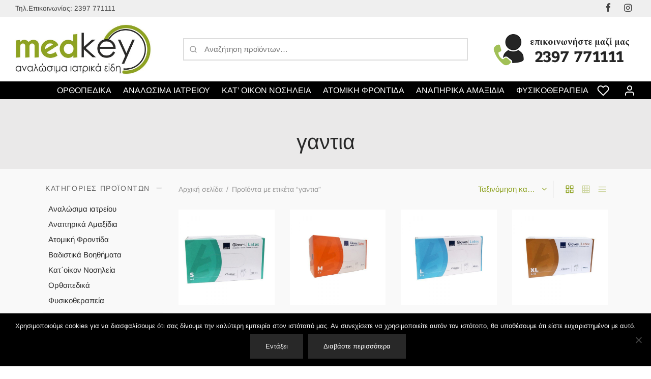

--- FILE ---
content_type: text/html; charset=UTF-8
request_url: https://www.medkey.gr/product-tag/gantia/
body_size: 31942
content:
<!doctype html><html lang="el"><head><meta charset="UTF-8" /><meta name="viewport" content="width=device-width, initial-scale=1, minimum-scale=1"><link rel="profile" href="https://gmpg.org/xfn/11"><link rel="pingback" href="https://www.medkey.gr/xmlrpc.php"><meta name='robots' content='index, follow, max-image-preview:large, max-snippet:-1, max-video-preview:-1' /> <style>img:is([sizes="auto" i], [sizes^="auto," i]) { contain-intrinsic-size: 3000px 1500px }</style> <!-- This site is optimized with the Yoast SEO plugin v26.7 - https://yoast.com/wordpress/plugins/seo/ --><title>γαντια - Αναλώσιμα ιατρικά είδη - ορθοπεδικά - φροντίδα ασθενούς - MedKey</title><link rel="stylesheet" id="siteground-optimizer-combined-css-2c82b5c69263a20366931ecd851b4296" href="https://www.medkey.gr/wp-content/uploads/siteground-optimizer-assets/siteground-optimizer-combined-css-2c82b5c69263a20366931ecd851b4296.css" media="all" /><link rel="preload" href="https://www.medkey.gr/wp-content/uploads/siteground-optimizer-assets/siteground-optimizer-combined-css-2c82b5c69263a20366931ecd851b4296.css" as="style"><link rel="canonical" href="https://www.medkey.gr/product-tag/gantia/" /><meta property="og:locale" content="el_GR" /><meta property="og:type" content="article" /><meta property="og:title" content="γαντια - Αναλώσιμα ιατρικά είδη - ορθοπεδικά - φροντίδα ασθενούς - MedKey" /><meta property="og:url" content="https://www.medkey.gr/product-tag/gantia/" /><meta property="og:site_name" content="Αναλώσιμα ιατρικά είδη - ορθοπεδικά - φροντίδα ασθενούς - MedKey" /><meta name="twitter:card" content="summary_large_image" /> <script type="application/ld+json" class="yoast-schema-graph">{"@context":"https://schema.org","@graph":[{"@type":"CollectionPage","@id":"https://www.medkey.gr/product-tag/gantia/","url":"https://www.medkey.gr/product-tag/gantia/","name":"γαντια - Αναλώσιμα ιατρικά είδη - ορθοπεδικά - φροντίδα ασθενούς - MedKey","isPartOf":{"@id":"https://www.medkey.gr/#website"},"primaryImageOfPage":{"@id":"https://www.medkey.gr/product-tag/gantia/#primaryimage"},"image":{"@id":"https://www.medkey.gr/product-tag/gantia/#primaryimage"},"thumbnailUrl":"https://www.medkey.gr/wp-content/uploads/2022/01/Εξεταστικά-Γάντια-Latex-Abena-Classic-Small-Με-Πούδρα-100τεμάχια-4384-ιατρικά-ορθοπεδικά-είδη-medkey.gr4_.jpg","breadcrumb":{"@id":"https://www.medkey.gr/product-tag/gantia/#breadcrumb"},"inLanguage":"el"},{"@type":"ImageObject","inLanguage":"el","@id":"https://www.medkey.gr/product-tag/gantia/#primaryimage","url":"https://www.medkey.gr/wp-content/uploads/2022/01/Εξεταστικά-Γάντια-Latex-Abena-Classic-Small-Με-Πούδρα-100τεμάχια-4384-ιατρικά-ορθοπεδικά-είδη-medkey.gr4_.jpg","contentUrl":"https://www.medkey.gr/wp-content/uploads/2022/01/Εξεταστικά-Γάντια-Latex-Abena-Classic-Small-Με-Πούδρα-100τεμάχια-4384-ιατρικά-ορθοπεδικά-είδη-medkey.gr4_.jpg","width":1000,"height":1000,"caption":"Γάντια Latex Abena Classic Small Με Πούδρα 100τεμάχια 4384 ιατρικά ορθοπεδικά είδη medkey.gr4"},{"@type":"BreadcrumbList","@id":"https://www.medkey.gr/product-tag/gantia/#breadcrumb","itemListElement":[{"@type":"ListItem","position":1,"name":"Αρχική","item":"https://www.medkey.gr/"},{"@type":"ListItem","position":2,"name":"γαντια"}]},{"@type":"WebSite","@id":"https://www.medkey.gr/#website","url":"https://www.medkey.gr/","name":"Αναλώσιμα ιατρικά είδη - ορθοπεδικά - φροντίδα ασθενούς - MedKey","description":"","potentialAction":[{"@type":"SearchAction","target":{"@type":"EntryPoint","urlTemplate":"https://www.medkey.gr/?s={search_term_string}"},"query-input":{"@type":"PropertyValueSpecification","valueRequired":true,"valueName":"search_term_string"}}],"inLanguage":"el"}]}</script> <!-- / Yoast SEO plugin. --><link rel="alternate" type="application/rss+xml" title="Ροή RSS &raquo; Αναλώσιμα ιατρικά είδη - ορθοπεδικά - φροντίδα ασθενούς - MedKey" href="https://www.medkey.gr/feed/" /><link rel="alternate" type="application/rss+xml" title="Ροή Σχολίων &raquo; Αναλώσιμα ιατρικά είδη - ορθοπεδικά - φροντίδα ασθενούς - MedKey" href="https://www.medkey.gr/comments/feed/" /><link rel="alternate" type="application/rss+xml" title="Ροή για Αναλώσιμα ιατρικά είδη - ορθοπεδικά - φροντίδα ασθενούς - MedKey &raquo; γαντια Ετικέτα" href="https://www.medkey.gr/product-tag/gantia/feed/" /> <style id='wp-block-library-theme-inline-css'> .wp-block-audio :where(figcaption){color:#555;font-size:13px;text-align:center}.is-dark-theme .wp-block-audio :where(figcaption){color:#ffffffa6}.wp-block-audio{margin:0 0 1em}.wp-block-code{border:1px solid #ccc;border-radius:4px;font-family:Menlo,Consolas,monaco,monospace;padding:.8em 1em}.wp-block-embed :where(figcaption){color:#555;font-size:13px;text-align:center}.is-dark-theme .wp-block-embed :where(figcaption){color:#ffffffa6}.wp-block-embed{margin:0 0 1em}.blocks-gallery-caption{color:#555;font-size:13px;text-align:center}.is-dark-theme .blocks-gallery-caption{color:#ffffffa6}:root :where(.wp-block-image figcaption){color:#555;font-size:13px;text-align:center}.is-dark-theme :root :where(.wp-block-image figcaption){color:#ffffffa6}.wp-block-image{margin:0 0 1em}.wp-block-pullquote{border-bottom:4px solid;border-top:4px solid;color:currentColor;margin-bottom:1.75em}.wp-block-pullquote cite,.wp-block-pullquote footer,.wp-block-pullquote__citation{color:currentColor;font-size:.8125em;font-style:normal;text-transform:uppercase}.wp-block-quote{border-left:.25em solid;margin:0 0 1.75em;padding-left:1em}.wp-block-quote cite,.wp-block-quote footer{color:currentColor;font-size:.8125em;font-style:normal;position:relative}.wp-block-quote:where(.has-text-align-right){border-left:none;border-right:.25em solid;padding-left:0;padding-right:1em}.wp-block-quote:where(.has-text-align-center){border:none;padding-left:0}.wp-block-quote.is-large,.wp-block-quote.is-style-large,.wp-block-quote:where(.is-style-plain){border:none}.wp-block-search .wp-block-search__label{font-weight:700}.wp-block-search__button{border:1px solid #ccc;padding:.375em .625em}:where(.wp-block-group.has-background){padding:1.25em 2.375em}.wp-block-separator.has-css-opacity{opacity:.4}.wp-block-separator{border:none;border-bottom:2px solid;margin-left:auto;margin-right:auto}.wp-block-separator.has-alpha-channel-opacity{opacity:1}.wp-block-separator:not(.is-style-wide):not(.is-style-dots){width:100px}.wp-block-separator.has-background:not(.is-style-dots){border-bottom:none;height:1px}.wp-block-separator.has-background:not(.is-style-wide):not(.is-style-dots){height:2px}.wp-block-table{margin:0 0 1em}.wp-block-table td,.wp-block-table th{word-break:normal}.wp-block-table :where(figcaption){color:#555;font-size:13px;text-align:center}.is-dark-theme .wp-block-table :where(figcaption){color:#ffffffa6}.wp-block-video :where(figcaption){color:#555;font-size:13px;text-align:center}.is-dark-theme .wp-block-video :where(figcaption){color:#ffffffa6}.wp-block-video{margin:0 0 1em}:root :where(.wp-block-template-part.has-background){margin-bottom:0;margin-top:0;padding:1.25em 2.375em} </style> <style id='classic-theme-styles-inline-css'> /*! This file is auto-generated */
.wp-block-button__link{color:#fff;background-color:#32373c;border-radius:9999px;box-shadow:none;text-decoration:none;padding:calc(.667em + 2px) calc(1.333em + 2px);font-size:1.125em}.wp-block-file__button{background:#32373c;color:#fff;text-decoration:none} </style> <style id='yith-wcwl-main-inline-css'> :root { --rounded-corners-radius: 16px; --add-to-cart-rounded-corners-radius: 16px; --color-headers-background: #F4F4F4; --feedback-duration: 3s } 
 :root { --rounded-corners-radius: 16px; --add-to-cart-rounded-corners-radius: 16px; --color-headers-background: #F4F4F4; --feedback-duration: 3s } </style> <style id='global-styles-inline-css'> :root{--wp--preset--aspect-ratio--square: 1;--wp--preset--aspect-ratio--4-3: 4/3;--wp--preset--aspect-ratio--3-4: 3/4;--wp--preset--aspect-ratio--3-2: 3/2;--wp--preset--aspect-ratio--2-3: 2/3;--wp--preset--aspect-ratio--16-9: 16/9;--wp--preset--aspect-ratio--9-16: 9/16;--wp--preset--color--black: #000000;--wp--preset--color--cyan-bluish-gray: #abb8c3;--wp--preset--color--white: #ffffff;--wp--preset--color--pale-pink: #f78da7;--wp--preset--color--vivid-red: #cf2e2e;--wp--preset--color--luminous-vivid-orange: #ff6900;--wp--preset--color--luminous-vivid-amber: #fcb900;--wp--preset--color--light-green-cyan: #7bdcb5;--wp--preset--color--vivid-green-cyan: #00d084;--wp--preset--color--pale-cyan-blue: #8ed1fc;--wp--preset--color--vivid-cyan-blue: #0693e3;--wp--preset--color--vivid-purple: #9b51e0;--wp--preset--color--gutenberg-white: #ffffff;--wp--preset--color--gutenberg-shade: #f8f8f8;--wp--preset--color--gutenberg-gray: #777777;--wp--preset--color--gutenberg-dark: #282828;--wp--preset--color--gutenberg-accent: #8fa323;--wp--preset--gradient--vivid-cyan-blue-to-vivid-purple: linear-gradient(135deg,rgba(6,147,227,1) 0%,rgb(155,81,224) 100%);--wp--preset--gradient--light-green-cyan-to-vivid-green-cyan: linear-gradient(135deg,rgb(122,220,180) 0%,rgb(0,208,130) 100%);--wp--preset--gradient--luminous-vivid-amber-to-luminous-vivid-orange: linear-gradient(135deg,rgba(252,185,0,1) 0%,rgba(255,105,0,1) 100%);--wp--preset--gradient--luminous-vivid-orange-to-vivid-red: linear-gradient(135deg,rgba(255,105,0,1) 0%,rgb(207,46,46) 100%);--wp--preset--gradient--very-light-gray-to-cyan-bluish-gray: linear-gradient(135deg,rgb(238,238,238) 0%,rgb(169,184,195) 100%);--wp--preset--gradient--cool-to-warm-spectrum: linear-gradient(135deg,rgb(74,234,220) 0%,rgb(151,120,209) 20%,rgb(207,42,186) 40%,rgb(238,44,130) 60%,rgb(251,105,98) 80%,rgb(254,248,76) 100%);--wp--preset--gradient--blush-light-purple: linear-gradient(135deg,rgb(255,206,236) 0%,rgb(152,150,240) 100%);--wp--preset--gradient--blush-bordeaux: linear-gradient(135deg,rgb(254,205,165) 0%,rgb(254,45,45) 50%,rgb(107,0,62) 100%);--wp--preset--gradient--luminous-dusk: linear-gradient(135deg,rgb(255,203,112) 0%,rgb(199,81,192) 50%,rgb(65,88,208) 100%);--wp--preset--gradient--pale-ocean: linear-gradient(135deg,rgb(255,245,203) 0%,rgb(182,227,212) 50%,rgb(51,167,181) 100%);--wp--preset--gradient--electric-grass: linear-gradient(135deg,rgb(202,248,128) 0%,rgb(113,206,126) 100%);--wp--preset--gradient--midnight: linear-gradient(135deg,rgb(2,3,129) 0%,rgb(40,116,252) 100%);--wp--preset--font-size--small: 13px;--wp--preset--font-size--medium: 20px;--wp--preset--font-size--large: 36px;--wp--preset--font-size--x-large: 42px;--wp--preset--spacing--20: 0.44rem;--wp--preset--spacing--30: 0.67rem;--wp--preset--spacing--40: 1rem;--wp--preset--spacing--50: 1.5rem;--wp--preset--spacing--60: 2.25rem;--wp--preset--spacing--70: 3.38rem;--wp--preset--spacing--80: 5.06rem;--wp--preset--shadow--natural: 6px 6px 9px rgba(0, 0, 0, 0.2);--wp--preset--shadow--deep: 12px 12px 50px rgba(0, 0, 0, 0.4);--wp--preset--shadow--sharp: 6px 6px 0px rgba(0, 0, 0, 0.2);--wp--preset--shadow--outlined: 6px 6px 0px -3px rgba(255, 255, 255, 1), 6px 6px rgba(0, 0, 0, 1);--wp--preset--shadow--crisp: 6px 6px 0px rgba(0, 0, 0, 1);}:where(.is-layout-flex){gap: 0.5em;}:where(.is-layout-grid){gap: 0.5em;}body .is-layout-flex{display: flex;}.is-layout-flex{flex-wrap: wrap;align-items: center;}.is-layout-flex > :is(*, div){margin: 0;}body .is-layout-grid{display: grid;}.is-layout-grid > :is(*, div){margin: 0;}:where(.wp-block-columns.is-layout-flex){gap: 2em;}:where(.wp-block-columns.is-layout-grid){gap: 2em;}:where(.wp-block-post-template.is-layout-flex){gap: 1.25em;}:where(.wp-block-post-template.is-layout-grid){gap: 1.25em;}.has-black-color{color: var(--wp--preset--color--black) !important;}.has-cyan-bluish-gray-color{color: var(--wp--preset--color--cyan-bluish-gray) !important;}.has-white-color{color: var(--wp--preset--color--white) !important;}.has-pale-pink-color{color: var(--wp--preset--color--pale-pink) !important;}.has-vivid-red-color{color: var(--wp--preset--color--vivid-red) !important;}.has-luminous-vivid-orange-color{color: var(--wp--preset--color--luminous-vivid-orange) !important;}.has-luminous-vivid-amber-color{color: var(--wp--preset--color--luminous-vivid-amber) !important;}.has-light-green-cyan-color{color: var(--wp--preset--color--light-green-cyan) !important;}.has-vivid-green-cyan-color{color: var(--wp--preset--color--vivid-green-cyan) !important;}.has-pale-cyan-blue-color{color: var(--wp--preset--color--pale-cyan-blue) !important;}.has-vivid-cyan-blue-color{color: var(--wp--preset--color--vivid-cyan-blue) !important;}.has-vivid-purple-color{color: var(--wp--preset--color--vivid-purple) !important;}.has-black-background-color{background-color: var(--wp--preset--color--black) !important;}.has-cyan-bluish-gray-background-color{background-color: var(--wp--preset--color--cyan-bluish-gray) !important;}.has-white-background-color{background-color: var(--wp--preset--color--white) !important;}.has-pale-pink-background-color{background-color: var(--wp--preset--color--pale-pink) !important;}.has-vivid-red-background-color{background-color: var(--wp--preset--color--vivid-red) !important;}.has-luminous-vivid-orange-background-color{background-color: var(--wp--preset--color--luminous-vivid-orange) !important;}.has-luminous-vivid-amber-background-color{background-color: var(--wp--preset--color--luminous-vivid-amber) !important;}.has-light-green-cyan-background-color{background-color: var(--wp--preset--color--light-green-cyan) !important;}.has-vivid-green-cyan-background-color{background-color: var(--wp--preset--color--vivid-green-cyan) !important;}.has-pale-cyan-blue-background-color{background-color: var(--wp--preset--color--pale-cyan-blue) !important;}.has-vivid-cyan-blue-background-color{background-color: var(--wp--preset--color--vivid-cyan-blue) !important;}.has-vivid-purple-background-color{background-color: var(--wp--preset--color--vivid-purple) !important;}.has-black-border-color{border-color: var(--wp--preset--color--black) !important;}.has-cyan-bluish-gray-border-color{border-color: var(--wp--preset--color--cyan-bluish-gray) !important;}.has-white-border-color{border-color: var(--wp--preset--color--white) !important;}.has-pale-pink-border-color{border-color: var(--wp--preset--color--pale-pink) !important;}.has-vivid-red-border-color{border-color: var(--wp--preset--color--vivid-red) !important;}.has-luminous-vivid-orange-border-color{border-color: var(--wp--preset--color--luminous-vivid-orange) !important;}.has-luminous-vivid-amber-border-color{border-color: var(--wp--preset--color--luminous-vivid-amber) !important;}.has-light-green-cyan-border-color{border-color: var(--wp--preset--color--light-green-cyan) !important;}.has-vivid-green-cyan-border-color{border-color: var(--wp--preset--color--vivid-green-cyan) !important;}.has-pale-cyan-blue-border-color{border-color: var(--wp--preset--color--pale-cyan-blue) !important;}.has-vivid-cyan-blue-border-color{border-color: var(--wp--preset--color--vivid-cyan-blue) !important;}.has-vivid-purple-border-color{border-color: var(--wp--preset--color--vivid-purple) !important;}.has-vivid-cyan-blue-to-vivid-purple-gradient-background{background: var(--wp--preset--gradient--vivid-cyan-blue-to-vivid-purple) !important;}.has-light-green-cyan-to-vivid-green-cyan-gradient-background{background: var(--wp--preset--gradient--light-green-cyan-to-vivid-green-cyan) !important;}.has-luminous-vivid-amber-to-luminous-vivid-orange-gradient-background{background: var(--wp--preset--gradient--luminous-vivid-amber-to-luminous-vivid-orange) !important;}.has-luminous-vivid-orange-to-vivid-red-gradient-background{background: var(--wp--preset--gradient--luminous-vivid-orange-to-vivid-red) !important;}.has-very-light-gray-to-cyan-bluish-gray-gradient-background{background: var(--wp--preset--gradient--very-light-gray-to-cyan-bluish-gray) !important;}.has-cool-to-warm-spectrum-gradient-background{background: var(--wp--preset--gradient--cool-to-warm-spectrum) !important;}.has-blush-light-purple-gradient-background{background: var(--wp--preset--gradient--blush-light-purple) !important;}.has-blush-bordeaux-gradient-background{background: var(--wp--preset--gradient--blush-bordeaux) !important;}.has-luminous-dusk-gradient-background{background: var(--wp--preset--gradient--luminous-dusk) !important;}.has-pale-ocean-gradient-background{background: var(--wp--preset--gradient--pale-ocean) !important;}.has-electric-grass-gradient-background{background: var(--wp--preset--gradient--electric-grass) !important;}.has-midnight-gradient-background{background: var(--wp--preset--gradient--midnight) !important;}.has-small-font-size{font-size: var(--wp--preset--font-size--small) !important;}.has-medium-font-size{font-size: var(--wp--preset--font-size--medium) !important;}.has-large-font-size{font-size: var(--wp--preset--font-size--large) !important;}.has-x-large-font-size{font-size: var(--wp--preset--font-size--x-large) !important;}
:where(.wp-block-post-template.is-layout-flex){gap: 1.25em;}:where(.wp-block-post-template.is-layout-grid){gap: 1.25em;}
:where(.wp-block-columns.is-layout-flex){gap: 2em;}:where(.wp-block-columns.is-layout-grid){gap: 2em;}
:root :where(.wp-block-pullquote){font-size: 1.5em;line-height: 1.6;} </style> <style id='woocommerce-inline-inline-css'> .woocommerce form .form-row .required { visibility: visible; } </style> <style id='woo-variation-swatches-inline-css'> :root {
--wvs-tick:url("data:image/svg+xml;utf8,%3Csvg filter='drop-shadow(0px 0px 2px rgb(0 0 0 / .8))' xmlns='http://www.w3.org/2000/svg'  viewBox='0 0 30 30'%3E%3Cpath fill='none' stroke='%23ffffff' stroke-linecap='round' stroke-linejoin='round' stroke-width='4' d='M4 16L11 23 27 7'/%3E%3C/svg%3E");
--wvs-cross:url("data:image/svg+xml;utf8,%3Csvg filter='drop-shadow(0px 0px 5px rgb(255 255 255 / .6))' xmlns='http://www.w3.org/2000/svg' width='72px' height='72px' viewBox='0 0 24 24'%3E%3Cpath fill='none' stroke='%23ff0000' stroke-linecap='round' stroke-width='0.6' d='M5 5L19 19M19 5L5 19'/%3E%3C/svg%3E");
--wvs-single-product-item-width:30px;
--wvs-single-product-item-height:30px;
--wvs-single-product-item-font-size:16px} </style> <style id='goya-customizer-styles-inline-css'> .theme-goya .site-header .main-navigation,.theme-goya .site-header .secondary-navigation,.theme-goya h1,.theme-goya .page-header .page-title,.theme-goya .entry-header .entry-title,.theme-goya .et-shop-title,.theme-goya .product-showcase.product-title-top .product_title,.theme-goya .et-product-detail .summary h1.product_title,.theme-goya .entry-title.blog-title,.theme-goya .post.post-detail .entry-header .entry-title,.theme-goya .post.post-detail .post-featured .entry-header .entry-title,.theme-goya .wp-block-cover .wp-block-cover-text,.theme-goya .wp-block-cover .wp-block-cover__inner-container,.theme-goya .wp-block-cover-image .wp-block-cover-image-text,.theme-goya .wp-block-cover-image h2,.theme-goya .revslider-slide-title,.theme-goya blockquote h1, .theme-goya blockquote h2, .theme-goya blockquote h3, .theme-goya blockquote h4, .theme-goya blockquote h5, .theme-goya blockquote h6,.theme-goya blockquote p,.theme-goya .post-sidebar .widget > .widgettitle,.theme-goya .entry-content h3,.theme-goya .hentry h3,.theme-goya .mfp-content h3,.theme-goya .footer h3,.theme-goya .entry-content h4,.theme-goya .hentry h4,.theme-goya .mfp-content h4,.theme-goya .footer h4,.theme-goya .post .post-title h3,.theme-goya .products .product .product-title h2,.theme-goya .et-portfolio .type-portfolio h3,.theme-goya .et-banner-text .et-banner-title,.theme-goya .woocommerce-order-received h2,.theme-goya .woocommerce-MyAccount-content h2,.theme-goya .woocommerce-MyAccount-content h3,.theme-goya .woocommerce-checkout h3,.theme-goya .order_review_heading,.theme-goya .woocommerce-MyAccount-content legend,.theme-goya .et-portfolio .type-portfolio h3,.theme-goya .related h2,.theme-goya .up-sells h2,.theme-goya .cross-sells h2,.theme-goya .cart-collaterals h5,.theme-goya .cart-collaterals h3,.theme-goya .cart-collaterals h2,.theme-goya .related-posts .related-title,.theme-goya .et_post_nav .post_nav_link h3,.theme-goya .comments-container .comments-title,.theme-goya .comment-reply-title,.theme-goya .product-details-accordion .woocommerce-Reviews-title,.et-hovercard .et-pricing-head,.theme-goya .font-catcher {font-family:inherit;font-weight:inherit;font-style:inherit;}body,blockquote cite,div.vc_progress_bar .vc_single_bar .vc_label,div.vc_toggle_size_sm .vc_toggle_title h4 {font-size:15px;}@media all and (max-width:767px) {input[type="text"], input[type="password"], input[type="number"], input[type="date"], input[type="datetime"], input[type="datetime-local"], input[type="time"], input[type="month"], input[type="week"], input[type="email"], input[type="search"], input[type="tel"], input[type="url"], input.input-text, select, textarea {font-size:16px;}}.wp-caption-text,.woocommerce-breadcrumb,.post.listing .listing_content .post-meta,.footer-bar .footer-bar-content,.side-menu .mobile-widgets p,.side-menu .side-widgets p,.products .product.product-category a div h2 .count,#payment .payment_methods li .payment_box,#payment .payment_methods li a.about_paypal,.et-product-detail .summary .sizing_guide,#reviews .commentlist li .comment-text .woocommerce-review__verified,#reviews .commentlist li .comment-text .woocommerce-review__published-date,.commentlist > li .comment-meta,.widget .type-post .post-meta,.widget_rss .rss-date,.wp-block-latest-comments__comment-date,.wp-block-latest-posts__post-date,.commentlist > li .reply,.comment-reply-title small,.commentlist .bypostauthor .post-author,.commentlist .bypostauthor > .comment-body .fn:after,.et-portfolio.et-portfolio-style-hover-card .type-portfolio .et-portfolio-excerpt {font-size:14px;}h1, h2, h3, h4, h5, h6, .page-title{color:#282828;}.et-banner .et-banner-content .et-banner-title.color-accent,.et-banner .et-banner-content .et-banner-subtitle.color-accent,.et-banner .et-banner-content .et-banner-link.link.color-accent,.et-banner .et-banner-content .et-banner-link.link.color-accent:hover,.et-banner .et-banner-content .et-banner-link.outlined.color-accent,.et-banner .et-banner-content .et-banner-link.outlined.color-accent:hover {color:#8fa323;}.et-banner .et-banner-content .et-banner-subtitle.tag_style.color-accent,.et-banner .et-banner-content .et-banner-link.solid.color-accent,.et-banner .et-banner-content .et-banner-link.solid.color-accent:hover {background:#8fa323;}.et-iconbox.icon-style-background.icon-color-accent .et-feature-icon {background:#8fa323;}.et-iconbox.icon-style-border.icon-color-accent .et-feature-icon,.et-iconbox.icon-style-simple.icon-color-accent .et-feature-icon {color:#8fa323;}.et-counter.counter-color-accent .h1,.et-counter.icon-color-accent i {color:#8fa323;}.et_btn.solid.color-accent {background:#8fa323;}.et_btn.link.color-accent,.et_btn.outlined.color-accent,.et_btn.outlined.color-accent:hover {color:#8fa323;}.et-animatype.color-accent .et-animated-entry,.et-stroketype.color-accent *{color:#8fa323;}.slick-prev:hover,.slick-next:hover,.flex-prev:hover,.flex-next:hover,.mfp-wrap.quick-search .mfp-content [type="submit"],.et-close,.single-product .pswp__button:hover,.content404 h4,.woocommerce-tabs .tabs li a span,.woo-variation-gallery-wrapper .woo-variation-gallery-trigger:hover:after,.mobile-menu li.menu-item-has-children.active > .et-menu-toggle:after,.remove:hover, a.remove:hover,span.minicart-counter.et-count-zero,.tag-cloud-link .tag-link-count,.star-rating > span:before,.comment-form-rating .stars > span:before,.wpmc-tabs-wrapper li.wpmc-tab-item.current,div.argmc-wrapper .tab-completed-icon:before,div.argmc-wrapper .argmc-tab-item.completed .argmc-tab-number,.widget ul li.active,.et-wp-gallery-popup .mfp-arrow {color:#8fa323;}.menu-item.accent-color a,.accent-color:not(.fancy-tag),.accent-color:not(.fancy-tag) .wpb_wrapper > h1,.accent-color:not(.fancy-tag) .wpb_wrapper > h2,.accent-color:not(.fancy-tag) .wpb_wrapper > h3,.accent-color:not(.fancy-tag) .wpb_wrapper > h4,.accent-color:not(.fancy-tag) .wpb_wrapper > h5,.accent-color:not(.fancy-tag) .wpb_wrapper > h6,.accent-color:not(.fancy-tag) .wpb_wrapper > p {color:#8fa323 !important;}.accent-color.fancy-tag,.wpb_text_column .accent-color.fancy-tag:last-child,.accent-color.fancy-tag .wpb_wrapper > h1,.accent-color.fancy-tag .wpb_wrapper > h2,.accent-color.fancy-tag .wpb_wrapper > h3,.accent-color.fancy-tag .wpb_wrapper > h4,.accent-color.fancy-tag .wpb_wrapper > h5,.accent-color.fancy-tag .wpb_wrapper > h6,.accent-color.fancy-tag .wpb_wrapper > p {background-color:#8fa323;}.wpmc-tabs-wrapper li.wpmc-tab-item.current .wpmc-tab-number,.wpmc-tabs-wrapper li.wpmc-tab-item.current:before,.tag-cloud-link:hover,div.argmc-wrapper .argmc-tab-item.completed .argmc-tab-number,div.argmc-wrapper .argmc-tab-item.current .argmc-tab-number,div.argmc-wrapper .argmc-tab-item.last.current + .argmc-tab-item:hover .argmc-tab-number {border-color:#8fa323;}.vc_progress_bar.vc_progress-bar-color-bar_orange .vc_single_bar span.vc_bar,span.minicart-counter,.filter-trigger .et-active-filters-count,.et-active-filters-count,div.argmc-wrapper .argmc-tab-item.current .argmc-tab-number,div.argmc-wrapper .argmc-tab-item.visited:hover .argmc-tab-number,div.argmc-wrapper .argmc-tab-item.last.current + .argmc-tab-item:hover .argmc-tab-number,.slick-dots li button:hover,.wpb_column.et-light-column .postline:before,.wpb_column.et-light-column .postline-medium:before,.wpb_column.et-light-column .postline-large:before,.et-feat-video-btn:hover .et-featured-video-icon:after,.post.type-post.sticky .entry-title a:after {background-color:#8fa323;}div.argmc-wrapper .argmc-tab-item.visited:before {border-bottom-color:#8fa323;}.yith-wcan-loading:after,.blockUI.blockOverlay:after,.easyzoom-notice:after,.woocommerce-product-gallery__wrapper .slick:after,.add_to_cart_button.loading:after,.et-loader:after {background-color:#8fa323;}.fancy-title,h1.fancy-title,h2.fancy-title,h3.fancy-title,h4.fancy-title,h5.fancy-title,h6.fancy-title {color:#8fa323}.fancy-tag,h1.fancy-tag,h2.fancy-tag,h3.fancy-tag,h4.fancy-tag,h5.fancy-tag,h6.fancy-tag {background-color:#8fa323}@media only screen and (max-width:991px) {.site-header .header-mobile {display:block !important;}.site-header .header-main,.site-header .header-bottom {display:none !important;}}@media only screen and (min-width:992px) {.site-header,.header-spacer,.product-header-spacer {height:162px;}.page-header-transparent .hero-header .hero-title {padding-top:162px;}.et-product-detail.et-product-layout-no-padding.product-header-transparent .showcase-inner .product-information {padding-top:162px;}.header_on_scroll:not(.megamenu-active) .site-header,.header_on_scroll:not(.megamenu-active) .header-spacer,.header_on_scroll:not(.megamenu-active) .product-header-spacer {height:101px;}}@media only screen and (max-width:991px) {.site-header,.header_on_scroll .site-header,.header-spacer,.product-header-spacer {height:60px;}.page-header-transparent .hero-header .hero-title {padding-top:60px;}}@media screen and (min-width:576px) and (max-width:767px) {.sticky-product-bar {height:60px;}.product-bar-visible.single-product.fixed-product-bar-bottom .footer {margin-bottom:60px;}.product-bar-visible.single-product.fixed-product-bar-bottom #scroll_to_top.active {bottom:70px;}}.tax-product_tag.term-718 .hero-header .hero-title {}.page-header-regular .site-header,.header_on_scroll .site-header {background-color:#ffffff;}@media only screen and (max-width:576px) {.page-header-transparent:not(.header-transparent-mobiles):not(.header_on_scroll) .site-header {background-color:#ffffff;}}.site-header a,.site-header .menu-toggle,.site-header .goya-search button {color:#000000;}@media only screen and (max-width:767px) {.sticky-header-light .site-header .menu-toggle:hover,.header-transparent-mobiles.sticky-header-light.header_on_scroll .site-header a.icon,.header-transparent-mobiles.sticky-header-light.header_on_scroll .site-header .menu-toggle,.header-transparent-mobiles.light-title:not(.header_on_scroll) .site-header a.icon,.header-transparent-mobiles.light-title:not(.header_on_scroll) .site-header .menu-toggle {color:#ffffff;}}@media only screen and (min-width:768px) {.light-title:not(.header_on_scroll) .site-header .site-title,.light-title:not(.header_on_scroll) .site-header .et-header-menu>li> a,.sticky-header-light.header_on_scroll .site-header .et-header-menu>li> a,.light-title:not(.header_on_scroll) span.minicart-counter.et-count-zero,.sticky-header-light.header_on_scroll .site-header .icon,.sticky-header-light.header_on_scroll .site-header .menu-toggle,.light-title:not(.header_on_scroll) .site-header .icon,.light-title:not(.header_on_scroll) .site-header .menu-toggle {color:#ffffff;}}.et-header-menu .menu-label,.mobile-menu .menu-label {background-color:#ffffff;}.et-header-menu ul.sub-menu:before,.et-header-menu .sub-menu .sub-menu {background-color:#333333 !important;}.et-header-menu>li.menu-item-has-children > a:after {border-bottom-color:#333333;}.et-header-menu .sub-menu li.menu-item-has-children:after,.et-header-menu ul.sub-menu li a {color:#ffffff;}.side-panel .mobile-bar,.side-panel .mobile-bar.dark {background:#8fa323;}.side-mobile-menu,.side-mobile-menu.dark { background:#595958;}.side-fullscreen-menu,.side-fullscreen-menu.dark { background:#8fa323;}.site-footer,.site-footer.dark {background-color:#333333;}.site-footer .footer-bar.custom-color-1,.site-footer .footer-bar.custom-color-1.dark {background-color:#333333;}.single_variation_wrap { display:none !important; }.et-product-detail .summary .product_actions_wrap { justify-content:left; }.mfp #et-quickview {max-width:960px;}.woocommerce-Tabs-panel.custom_scroll {max-height:400px;}.product_meta .trap {display:none !important;}.shop-widget-scroll .widget > ul,.shop-widget-scroll .widget:not(.widget-woof) > .widgettitle + *,.shop-widget-scroll .wcapf-layered-nav {max-height:297px;}.free-shipping-progress-bar .progress-bar-indicator {background:linear-gradient(270deg, #b9a16b 0, #ffffff 200%);background-color: #b9a16b;flex-grow:1;}.rtl .free-shipping-progress-bar .progress-bar-indicator {background:linear-gradient(90deg, #b9a16b 0, #ffffff 200%);}.progress-bar-status.success .progress-bar-indicator { background:#67bb67;}.star-rating > span:before,.comment-form-rating .stars > span:before {color:#282828;}.product-inner .badge.onsale,.wc-block-grid .wc-block-grid__products .wc-block-grid__product .wc-block-grid__product-onsale {color:#ffffff;background-color:#ff545f;}.et-product-detail .summary .badge.onsale {border-color:#ffffff;}.product-inner .badge.new {color:#ffffff;background-color:#8fa323;}.product-inner .badge.out-of-stock {color:#ffffff;background-color:#585858;}@media screen and (min-width:768px) {.wc-block-grid__products .wc-block-grid__product .wc-block-grid__product-image {margin-top:5px;}.wc-block-grid__products .wc-block-grid__product:hover .wc-block-grid__product-image {transform:translateY(-5px);}.wc-block-grid__products .wc-block-grid__product:hover .wc-block-grid__product-image img {-moz-transform:scale(1.05, 1.05);-ms-transform:scale(1.05, 1.05);-webkit-transform:scale(1.05, 1.05);transform:scale(1.05, 1.05);}}.et-blog.hero-header .hero-title {background-color:#f8f8f8;}.post.post-detail.hero-title .post-featured.title-wrap {background-color:#f8f8f8;}.has-gutenberg-white-color { color:#ffffff !important; }.has-gutenberg-white-background-color { background-color:#ffffff; }.wp-block-button.outlined .has-gutenberg-white-color { border-color:#ffffff !important; background-color:transparent !important; }.has-gutenberg-shade-color { color:#f8f8f8 !important; }.has-gutenberg-shade-background-color { background-color:#f8f8f8; }.wp-block-button.outlined .has-gutenberg-shade-color { border-color:#f8f8f8 !important; background-color:transparent !important; }.has-gutenberg-gray-color { color:#777777 !important; }.has-gutenberg-gray-background-color { background-color:#777777; }.wp-block-button.outlined .has-gutenberg-gray-color { border-color:#777777 !important; background-color:transparent !important; }.has-gutenberg-dark-color { color:#282828 !important; }.has-gutenberg-dark-background-color { background-color:#282828; }.wp-block-button.outlined .has-gutenberg-dark-color { border-color:#282828 !important; background-color:transparent !important; }.has-gutenberg-accent-color { color:#8fa323 !important; }.has-gutenberg-accent-background-color { background-color:#8fa323; }.wp-block-button.outlined .has-gutenberg-accent-color { border-color:#8fa323 !important; background-color:transparent !important; }.commentlist .bypostauthor > .comment-body .fn:after {content:'Post Author';}.et-inline-validation-notices .form-row.woocommerce-invalid-required-field:after{content:'Required field';}.post.type-post.sticky .entry-title a:after {content:'Προτεινόμενο';}.header-bottom {background-color:#000}@media only screen and (max-width:768px) {.header-transparent-mobiles.light-title:not(.header_on_scroll) .header .menu-toggle, .header-transparent-mobiles.light-title:not(.header_on_scroll) .header a.icon, .header-transparent-mobiles.sticky-header-light.header_on_scroll .header .menu-toggle, .header-transparent-mobiles.sticky-header-light.header_on_scroll .header a.icon, .sticky-header-light .header .menu-toggle:hover {color:#5b5b5b!important;}}.site-footer.dark .footer-widgets, .site-footer.dark .footer-middle, .site-footer.dark .widgettitle, .site-footer.dark .post-meta {color:rgba(255,255,255,1);}.regular-title,.hero-header{background-color:#eae9e9}@media only screen and (min-width:992px) {.search-button-group {min-width:560px!important;}.header_on_scroll:not(.megamenu-active) .header { height:0px!important;}}h1.product_title{font-size:20px!important; color:#000!important;}.et-pro-summary-top .price .woocommerce-Price-amount{font-size:22px!important;} .price ins, .price .amount, .price del, .price .woocommerce-Price-amount {color:#8fa323!important;font-size:16px;font-weight:600;}.et-main-products a {font-size:14px;}.light-title .header .et-header-menu > li > a {font-size:16px;}.free-shipping-progress-bar {text-align:left;}.related, .up-sells, .cross-sells{background-color:#fff;padding:50px 0px; margin:0px}.pw_brand_product_list .wb-posted_in {display:none;}.pw_brand_product_list a{color:#8fa323 !important}.et-listing-style1 .product-title {display:block;}.atc-visible-desktop .product .after_shop_loop_actions .button, .atc-visible-mobile-desktop .product .after_shop_loop_actions .button{background-color:#8fa323; color:#fff; border:none}.products .product .product-title h2{min-height:36px}.atc-visible-mobile-desktop .type-product .product_after_title .product_after_shop_loop_price { min-height:30px;}.products .product_after_title > div > .price a, .et-product-detail .summary .price a{color:#8fa323 !important;} </style> <script type="text/template" id="tmpl-variation-template"><div class="woocommerce-variation-description">{{{ data.variation.variation_description }}}</div><div class="woocommerce-variation-price">{{{ data.variation.price_html }}}</div><div class="woocommerce-variation-availability">{{{ data.variation.availability_html }}}</div> </script> <script type="text/template" id="tmpl-unavailable-variation-template"><p role="alert">Λυπούμαστε, αυτό το προϊόν δεν είναι διαθέσιμο. Παρακαλούμε, επιλέξτε έναν διαφορετικό συνδυασμό.</p> </script> <script src="https://www.medkey.gr/wp-includes/js/jquery/jquery.min.js" id="jquery-core-js"></script> <script src="https://www.medkey.gr/wp-includes/js/jquery/jquery-migrate.min.js" id="jquery-migrate-js"></script> <script id="layerslider-utils-js-extra"> var LS_Meta = {"v":"6.11.8","fixGSAP":"1"}; </script> <script defer id="cookie-notice-front-js-before"> var cnArgs = {"ajaxUrl":"https:\/\/www.medkey.gr\/wp-admin\/admin-ajax.php","nonce":"34e6a2795c","hideEffect":"fade","position":"bottom","onScroll":false,"onScrollOffset":100,"onClick":false,"cookieName":"cookie_notice_accepted","cookieTime":2592000,"cookieTimeRejected":2592000,"globalCookie":false,"redirection":false,"cache":false,"revokeCookies":false,"revokeCookiesOpt":"automatic"}; </script> <script id="jquery-remove-uppercase-accents-js-extra"> var rua = {"accents":[{"original":"\u0386\u0399","convert":"\u0391\u03aa"},{"original":"\u0386\u03a5","convert":"\u0391\u03ab"},{"original":"\u0388\u0399","convert":"\u0395\u03aa"},{"original":"\u038c\u0399","convert":"\u039f\u03aa"},{"original":"\u0388\u03a5","convert":"\u0395\u03ab"},{"original":"\u038c\u03a5","convert":"\u039f\u03ab"},{"original":"\u03ac\u03b9","convert":"\u03b1\u03ca"},{"original":"\u03ad\u03b9","convert":"\u03b5\u03ca"},{"original":"\u0386\u03c5","convert":"\u03b1\u03cb"},{"original":"\u03ac\u03c5","convert":"\u03b1\u03cb"},{"original":"\u03cc\u03b9","convert":"\u03bf\u03ca"},{"original":"\u0388\u03c5","convert":"\u03b5\u03cb"},{"original":"\u03ad\u03c5","convert":"\u03b5\u03cb"},{"original":"\u03cc\u03c5","convert":"\u03bf\u03cb"},{"original":"\u038c\u03c5","convert":"\u03bf\u03cb"},{"original":"\u0386","convert":"\u0391"},{"original":"\u03ac","convert":"\u03b1"},{"original":"\u0388","convert":"\u0395"},{"original":"\u03ad","convert":"\u03b5"},{"original":"\u0389","convert":"\u0397"},{"original":"\u03ae","convert":"\u03b7"},{"original":"\u038a","convert":"\u0399"},{"original":"\u03aa","convert":"\u0399"},{"original":"\u03af","convert":"\u03b9"},{"original":"\u0390","convert":"\u03ca"},{"original":"\u038c","convert":"\u039f"},{"original":"\u03cc","convert":"\u03bf"},{"original":"\u038e","convert":"\u03a5"},{"original":"\u03cd","convert":"\u03c5"},{"original":"\u03b0","convert":"\u03cb"},{"original":"\u038f","convert":"\u03a9"},{"original":"\u03ce","convert":"\u03c9"}],"selectors":"","selAction":""}; </script> <script id="wc-add-to-cart-js-extra"> var wc_add_to_cart_params = {"ajax_url":"\/wp-admin\/admin-ajax.php","wc_ajax_url":"\/?wc-ajax=%%endpoint%%","i18n_view_cart":"\u039a\u03b1\u03bb\u03ac\u03b8\u03b9","cart_url":"https:\/\/www.medkey.gr\/kalathi\/","is_cart":"","cart_redirect_after_add":"no"}; </script> <script id="woocommerce-js-extra"> var woocommerce_params = {"ajax_url":"\/wp-admin\/admin-ajax.php","wc_ajax_url":"\/?wc-ajax=%%endpoint%%","i18n_password_show":"\u0395\u03bc\u03c6\u03ac\u03bd\u03b9\u03c3\u03b7 \u03c3\u03c5\u03bd\u03b8\u03b7\u03bc\u03b1\u03c4\u03b9\u03ba\u03bf\u03cd","i18n_password_hide":"\u0391\u03c0\u03cc\u03ba\u03c1\u03c5\u03c8\u03b7 \u03c3\u03c5\u03bd\u03b8\u03b7\u03bc\u03b1\u03c4\u03b9\u03ba\u03bf\u03cd"}; </script> <script id="wp-util-js-extra"> var _wpUtilSettings = {"ajax":{"url":"\/wp-admin\/admin-ajax.php"}}; </script> <script id="wc-cart-fragments-js-extra"> var wc_cart_fragments_params = {"ajax_url":"\/wp-admin\/admin-ajax.php","wc_ajax_url":"\/?wc-ajax=%%endpoint%%","cart_hash_key":"wc_cart_hash_cf2deb366caa9ad3d6cbdfbb0dfb3c74","fragment_name":"wc_fragments_cf2deb366caa9ad3d6cbdfbb0dfb3c74","request_timeout":"5000"}; </script><meta name="generator" content="Powered by LayerSlider 6.11.8 - Multi-Purpose, Responsive, Parallax, Mobile-Friendly Slider Plugin for WordPress." /> <!-- LayerSlider updates and docs at: https://layerslider.kreaturamedia.com --><link rel="https://api.w.org/" href="https://www.medkey.gr/wp-json/" /><link rel="alternate" title="JSON" type="application/json" href="https://www.medkey.gr/wp-json/wp/v2/product_tag/718" /><link rel="EditURI" type="application/rsd+xml" title="RSD" href="https://www.medkey.gr/xmlrpc.php?rsd" /><meta name="generator" content="WordPress 6.8.3" /><meta name="generator" content="WooCommerce 10.4.3" /><meta name="facebook-domain-verification" content="s8f6qnk2s2samn3ms5c9m8txtffgsf" /> <noscript><style>.woocommerce-product-gallery{ opacity: 1 !important; }</style></noscript> <!-- Google tag (gtag.js) --> <script async src="https://www.googletagmanager.com/gtag/js?id=G-QFB1FNMTZM"></script> <script> window.dataLayer = window.dataLayer || [];
 function gtag(){dataLayer.push(arguments);}
 gtag('js', new Date());
 gtag('config', 'G-QFB1FNMTZM'); </script><meta name="generator" content="Powered by WPBakery Page Builder - drag and drop page builder for WordPress."/> <style type="text/css"> body.custom-background #wrapper { background-color: #f9f9f9; } </style><meta name="generator" content="Powered by Slider Revolution 6.5.9 - responsive, Mobile-Friendly Slider Plugin for WordPress with comfortable drag and drop interface." /><link rel="icon" href="https://www.medkey.gr/wp-content/uploads/2021/12/favicon.png" sizes="32x32" /><link rel="icon" href="https://www.medkey.gr/wp-content/uploads/2021/12/favicon.png" sizes="192x192" /><link rel="apple-touch-icon" href="https://www.medkey.gr/wp-content/uploads/2021/12/favicon.png" /><meta name="msapplication-TileImage" content="https://www.medkey.gr/wp-content/uploads/2021/12/favicon.png" /> <script type="text/javascript">function setREVStartSize(e){
 //window.requestAnimationFrame(function() { 
 window.RSIW = window.RSIW===undefined ? window.innerWidth : window.RSIW; 
 window.RSIH = window.RSIH===undefined ? window.innerHeight : window.RSIH; 
 try { 
 var pw = document.getElementById(e.c).parentNode.offsetWidth,
 newh;
 pw = pw===0 || isNaN(pw) ? window.RSIW : pw;
 e.tabw = e.tabw===undefined ? 0 : parseInt(e.tabw);
 e.thumbw = e.thumbw===undefined ? 0 : parseInt(e.thumbw);
 e.tabh = e.tabh===undefined ? 0 : parseInt(e.tabh);
 e.thumbh = e.thumbh===undefined ? 0 : parseInt(e.thumbh);
 e.tabhide = e.tabhide===undefined ? 0 : parseInt(e.tabhide);
 e.thumbhide = e.thumbhide===undefined ? 0 : parseInt(e.thumbhide);
 e.mh = e.mh===undefined || e.mh=="" || e.mh==="auto" ? 0 : parseInt(e.mh,0); 
 if(e.layout==="fullscreen" || e.l==="fullscreen") 
 newh = Math.max(e.mh,window.RSIH); 
 else{ 
 e.gw = Array.isArray(e.gw) ? e.gw : [e.gw];
 for (var i in e.rl) if (e.gw[i]===undefined || e.gw[i]===0) e.gw[i] = e.gw[i-1]; 
 e.gh = e.el===undefined || e.el==="" || (Array.isArray(e.el) && e.el.length==0)? e.gh : e.el;
 e.gh = Array.isArray(e.gh) ? e.gh : [e.gh];
 for (var i in e.rl) if (e.gh[i]===undefined || e.gh[i]===0) e.gh[i] = e.gh[i-1]; 
 var nl = new Array(e.rl.length),
 ix = 0, 
 sl; 
 e.tabw = e.tabhide>=pw ? 0 : e.tabw;
 e.thumbw = e.thumbhide>=pw ? 0 : e.thumbw;
 e.tabh = e.tabhide>=pw ? 0 : e.tabh;
 e.thumbh = e.thumbhide>=pw ? 0 : e.thumbh; 
 for (var i in e.rl) nl[i] = e.rl[i]<window.RSIW ? 0 : e.rl[i];
 sl = nl[0]; 
 for (var i in nl) if (sl>nl[i] && nl[i]>0) { sl = nl[i]; ix=i;} 
 var m = pw>(e.gw[ix]+e.tabw+e.thumbw) ? 1 : (pw-(e.tabw+e.thumbw)) / (e.gw[ix]); 
 newh =  (e.gh[ix] * m) + (e.tabh + e.thumbh);
 }
 var el = document.getElementById(e.c);
 if (el!==null && el) el.style.height = newh+"px"; 
 el = document.getElementById(e.c+"_wrapper");
 if (el!==null && el) {
 el.style.height = newh+"px";
 el.style.display = "block";
 }
 } catch(e){
 console.log("Failure at Presize of Slider:" + e)
 } 
 //});
 };</script> <style id="kirki-inline-styles">.site-header,.header-spacer,.product-header-spacer{height:162px;}.site-header .header-bottom{height:35px;max-height:35px;min-height:35px;}.site-header .logolink img{max-height:100px;}.top-bar .search-field, .top-bar .search-button-group select{height:33px;}.top-bar{min-height:33px;background-color:#efefef;}.top-bar, .top-bar a, .top-bar button, .top-bar .selected{color:#444444;}.search-button-group .search-clear:before, .search-button-group .search-clear:after{background-color:#444444;}.et-global-campaign{min-height:40px;color:#ffffff;background-color:#e97a7e;}.et-global-campaign .et-close:before, .et-global-campaign .et-close:after, .no-touch .et-global-campaign .et-close:hover:before, .no-touch .et-global-campaign .et-close:hover:after{background-color:#ffffff;}.campaign-inner .link-button{color:#ffffff;}.side-panel .mobile-bar,.side-panel .mobile-bar.dark{background-color:#8fa323;}.side-mobile-menu li, .side-mobile-menu li a, .side-mobile-menu .bottom-extras, .side-mobile-menu .bottom-extras a, .side-mobile-menu .selected{color:#ffffff;}.side-menu.side-mobile-menu,.side-menu.side-mobile-menu.dark{background-color:#595958;}.site-footer,.site-footer.dark{background-color:#333333;}.site-footer .footer-bar.custom-color-1,.site-footer .footer-bar.custom-color-1.dark{background-color:#333333;}.footer-bar.custom-color-1 .social-icons a{color:#ffffff;}.mfp #et-quickview{max-width:960px;}.mfp-wrap.quick-search .mfp-content [type="submit"], .et-close, .single-product .pswp__button:hover, .content404 h4, .woocommerce-tabs .tabs li a span, .woo-variation-gallery-wrapper .woo-variation-gallery-trigger:hover:after, .mobile-menu li.menu-item-has-children.active > .et-menu-toggle:after, .remove:hover, a.remove:hover, .minicart-counter.et-count-zero, .tag-cloud-link .tag-link-count, .wpmc-tabs-wrapper li.wpmc-tab-item.current, div.argmc-wrapper .tab-completed-icon:before, .et-wp-gallery-popup .mfp-arrow{color:#8fa323;}.slick-dots li.slick-active button{background-color:#8fa323;}body, table, .shop_table, blockquote cite, .et-listing-style1 .product_thumbnail .et-quickview-btn, .products .single_add_to_cart_button.button, .products .add_to_cart_button.button, .products .added_to_cart.button, .side-panel header h6{color:#686868;}.cart-collaterals .woocommerce-shipping-destination strong, #order_review .shop_table, #payment .payment_methods li label, .et-product-detail .summary .variations label, .woocommerce-tabs .tabs li a:hover, .woocommerce-tabs .tabs li.active a, .et-product-detail .product_meta > span *, .sticky-product-bar .variations label, .et-product-detail .summary .sizing_guide, #side-cart .woocommerce-mini-cart__total, .cart-collaterals .shipping-calculator-button, .woocommerce-terms-and-conditions-wrapper a, .et-checkout-login-title a, .et-checkout-coupon-title a, .woocommerce-checkout h3, .order_review_heading, .woocommerce-Address-title h3, .woocommerce-MyAccount-content h3, .woocommerce-MyAccount-content legend, .et-product-detail.et-cart-mixed .summary .yith-wcwl-add-to-wishlist > div > a, .et-product-detail.et-cart-stacked .summary .yith-wcwl-add-to-wishlist > div > a, .hentry table th, .entry-content table th, #reviews .commentlist li .comment-text .meta strong, .et-feat-video-btn, #ship-to-different-address label, .woocommerce-account-fields p.create-account label, .et-login-wrapper a, .floating-labels .form-row.float-label input:focus ~ label, .floating-labels .form-row.float-label textarea:focus ~ label, .woocommerce-info, .order_details li strong, table.order_details th, table.order_details a:not(.button), .variable-items-wrapper .variable-item:not(.radio-variable-item).button-variable-item.selected, .woocommerce-MyAccount-content p a:not(.button), .woocommerce-MyAccount-content header a, .woocommerce-MyAccount-navigation ul li a, .et-MyAccount-user-info .et-username strong, .woocommerce-MyAccount-content .shop_table tr th, mark, .woocommerce-MyAccount-content strong, .product_list_widget a, .search-panel .search-field, .goya-search .search-button-group select, .widget .slider-values p span{color:#282828;}input[type=radio]:checked:before, input[type=checkbox]:checked,.select2-container--default .select2-results__option--highlighted[aria-selected], .widget .noUi-horizontal .noUi-base .noUi-origin:first-child{background-color:#282828;}label:hover input[type=checkbox], label:hover input[type=radio], input[type="text"]:focus, input[type="password"]:focus, input[type="number"]:focus, input[type="date"]:focus, input[type="datetime"]:focus, input[type="datetime-local"]:focus, input[type="time"]:focus, input[type="month"]:focus, input[type="week"]:focus, input[type="email"]:focus, input[type="search"]:focus, input[type="tel"]:focus, input[type="url"]:focus, input.input-text:focus, select:focus, textarea:focus{border-color:#282828;}input[type=checkbox]:checked{border-color:#282828!important;}.et-product-detail .summary .yith-wcwl-add-to-wishlist a .icon svg, .sticky-product-bar .yith-wcwl-add-to-wishlist a .icon svg{stroke:#282828;}.et-product-detail .summary .yith-wcwl-wishlistaddedbrowse a svg, .et-product-detail .summary .yith-wcwl-wishlistexistsbrowse a svg, .sticky-product-bar .yith-wcwl-wishlistaddedbrowse a svg, .sticky-product-bar .yith-wcwl-wishlistexistsbrowse a svg{fill:#282828;}.woocommerce-breadcrumb, .woocommerce-breadcrumb a, .widget .wcapf-layered-nav ul li .count, .category_bar .header-active-filters, #reviews .commentlist li .comment-text .woocommerce-review__verified, #reviews .commentlist li .comment-text .woocommerce-review__published-date, .woof_container_inner h4, #side-filters .header-active-filters .active-filters-title, #side-filters .widget h6, .sliding-menu .sliding-menu-back, .type-post .post-meta{color:#999999;}h1, h2, h3, h4, h5, h6, .page-title{color:#282828;}.yith-wcan-loading:after, .blockUI.blockOverlay:after, .easyzoom-notice:after, .woocommerce-product-gallery__wrapper .slick:after, .add_to_cart_button.loading:after, .et-loader:after, .wcapf-before-update:after, #side-filters.ajax-loader .side-panel-content:after{background-color:#8fa323;}.et-page-load-overlay .dot3-loader{color:#8fa323;}.button, input[type=submit], button[type=submit], #side-filters .et-close, .nf-form-cont .nf-form-content .submit-wrap .ninja-forms-field, .yith-wcwl-popup-footer a.button.wishlist-submit, .wc-block-components-button{background-color:#282828;}.button, .button:hover, button[type=submit], button[type=submit]:hover, input[type=submit], input[type=submit]:hover, .nf-form-cont .nf-form-content .submit-wrap .ninja-forms-field, .nf-form-cont .nf-form-content .submit-wrap .ninja-forms-field:hover, .yith-wcwl-popup-footer a.button.wishlist-submit, .wc-block-components-button{color:#ffffff;}.button.outlined, .button.outlined:hover, .button.outlined:focus, .button.outlined:active, .woocommerce-Reviews .comment-reply-title:hover{color:#282828;}.fancy-title{color:#8fa323;}.fancy-tag{background-color:#8fa323;}.page-header-regular .site-header, .header_on_scroll .site-header{background-color:#ffffff;}.site-header .goya-search button, .site-header .et-switcher-container .selected, .site-header .et-header-text, .site-header .product.wcml-dropdown li>a, .site-header .product.wcml-dropdown .wcml-cs-active-currency>a, .site-header .product.wcml-dropdown .wcml-cs-active-currency:hover>a, .site-header .product.wcml-dropdown .wcml-cs-active-currency:focus>a,.site-header .menu-toggle,.site-header a{color:#000000;}.et-header-menu .menu-label{background-color:#ffffff;}.et-header-menu ul.sub-menu li a{color:#ffffff;}.et-header-menu .sub-menu .sub-menu,.et-header-menu ul.sub-menu:before{background-color:#333333;}.et-header-menu>li.menu-item-has-children > a:after{border-bottom-color:#333333;}.et-product-detail .single_add_to_cart_button, .sticky-product-bar .single_add_to_cart_button, .sticky-product-bar .add_to_cart_button, .woocommerce-mini-cart__buttons .button.checkout, .button.checkout-button, #place_order.button, .woocommerce .argmc-wrapper .argmc-nav-buttons .argmc-submit, .wishlist_table .add_to_cart, .wc-block-cart__submit-button, .wc-block-components-checkout-place-order-button{background-color:#8fa323;}.woocommerce-mini-cart__buttons .button:not(.checkout){color:#8fa323;}.product-showcase-light-text .showcase-inner .single_add_to_cart_button{background-color:#ffffff;}.product-showcase-light-text .et-product-detail .single_add_to_cart_button{color:#181818;}.button.single_buy_now_button{color:#181818;}.product-showcase-light-text .et-product-detail .single_buy_now_button{color:#ffffff;}.shop_bar button, .shop_bar .woocommerce-ordering .select2-container--default .select2-selection--single, .shop_bar .shop-filters .orderby, .shop_bar .woocommerce-ordering:after{color:#8fa323;}.products .product-title h3 a, .et-product-detail .summary h1{color:#8fa323;}.price, .products .price{color:#777777;}.price ins, .products .price ins{color:#ef5c5c;}.price del, .products .price del{color:#999999;}.star-rating > span:before, .comment-form-rating .stars > span:before{color:#282828;}.product-inner .badge.onsale, .wc-block-grid .wc-block-grid__products .wc-block-grid__product .wc-block-grid__product-onsale{color:#ffffff;background-color:#ff545f;}.et-product-detail .summary .badge.onsale{border-color:#ffffff;}.product-inner .badge.new{background-color:#8fa323;}.product-inner .badge.out-of-stock{color:#ffffff;background-color:#585858;}input[type="text"], input[type="password"], input[type="number"], input[type="date"], input[type="datetime"], input[type="datetime-local"], input[type="time"], input[type="month"], input[type="week"], input[type="email"], input[type="search"], input[type="tel"], input[type="url"], input.input-text, select, textarea, .wp-block-button__link, .nf-form-cont .nf-form-content .list-select-wrap .nf-field-element > div, .nf-form-cont .nf-form-content input:not([type="button"]), .nf-form-cont .nf-form-content textarea, .nf-form-cont .nf-form-content .submit-wrap .ninja-forms-field, .button, .comment-form-rating, .woocommerce a.ywsl-social, .login a.ywsl-social, input[type=submit], .select2.select2-container--default .select2-selection--single, .woocommerce .woocommerce-MyAccount-content .shop_table .woocommerce-button, .woocommerce .sticky-product-bar .quantity, .woocommerce .et-product-detail .summary .quantity, .et-product-detail .summary .yith-wcwl-add-to-wishlist > div > a, .wishlist_table .add_to_cart.button, .yith-wcwl-add-button a.add_to_wishlist, .yith-wcwl-popup-button a.add_to_wishlist, .wishlist_table a.ask-an-estimate-button, .wishlist-title a.show-title-form, .hidden-title-form a.hide-title-form, .woocommerce .yith-wcwl-wishlist-new button, .wishlist_manage_table a.create-new-wishlist, .wishlist_manage_table button.submit-wishlist-changes, .yith-wcwl-wishlist-search-form button.wishlist-search-button, #side-filters.side-panel .et-close, .site-header .search-button-group, .wc-block-components-button{-webkit-border-radius:0px;-moz-border-radius:0px;border-radius:0px;}body, blockquote cite{font-family:Arimo;font-weight:400;line-height:1.7;}.site-header .main-navigation, .site-header .secondary-navigation, h1, .page-header .page-title, .entry-header .entry-title, .et-shop-title, .product-showcase.product-title-top .product_title, .et-product-detail .summary h1.product_title, .entry-title.blog-title, .post.post-detail .entry-header .entry-title, .post.post-detail .post-featured .entry-header .entry-title, .wp-block-cover .wp-block-cover-text, .wp-block-cover .wp-block-cover__inner-container, .wp-block-cover-image .wp-block-cover-image-text, .wp-block-cover-image h2, .revslider-slide-title, blockquote h1, blockquote h2, blockquote h3, blockquote h4, blockquote h5, blockquote h6, blockquote p, .post-sidebar .widget > h6, .hentry h2, .entry-content h2, .mfp-content h2, .footer h2, .entry-content h3, .hentry h3, .mfp-content h3, .footer h3, .entry-content h4, .hentry h4, .mfp-content h4, .footer h4, .post .post-title h3, .products .product .product-title h2, .et-portfolio .type-portfolio h3, .et-banner-text .et-banner-title, .woocommerce-order-received h2, .woocommerce-MyAccount-content h2, .woocommerce-MyAccount-content h3, .woocommerce-checkout h3, .order_review_heading, .woocommerce-MyAccount-content legend, .et-portfolio .type-portfolio h3, .related h2, .up-sells h2, .cross-sells h2, .cart-collaterals h5, .cart-collaterals h3, .cart-collaterals h2, .related-posts .related-title, .et_post_nav .post_nav_link h3, .comments-container .comments-title, .product-details-accordion .woocommerce-Reviews-title, .et-hovercard .et-pricing-head{font-family:Commissioner;font-weight:400;}body, blockquote cite, div.vc_progress_bar .vc_single_bar .vc_label, div.vc_toggle_size_sm .vc_toggle_title h4{font-size:15px;}.wp-caption-text, .woocommerce-breadcrumb, .post.listing .listing_content .post-meta, .footer-bar .footer-bar-content, .side-menu .mobile-widgets p, .side-menu .side-widgets p, .products .product.product-category a div h2 .count, #payment .payment_methods li .payment_box, #payment .payment_methods li a.about_paypal, .et-product-detail .summary .sizing_guide, #reviews .commentlist li .comment-text .woocommerce-review__verified, #reviews .commentlist li .comment-text .woocommerce-review__published-date, .commentlist > li .comment-meta, .widget .type-post .post-meta, .widget_rss .rss-date, .wp-block-latest-comments__comment-date, .wp-block-latest-posts__post-date, .commentlist > li .reply, .comment-reply-title small, .commentlist .bypostauthor .post-author, .commentlist .bypostauthor > .comment-body .fn:after, .et-portfolio.et-portfolio-style-hover-card .type-portfolio .et-portfolio-excerpt{font-size:14px;}@media only screen and (min-width: 992px){.header_on_scroll:not(.megamenu-active) .site-header{height:101px;}.header_on_scroll:not(.megamenu-active) .site-header .logolink img, .header_on_scroll.megamenu-active .site-header .alt-logo-sticky img{max-height:54px;}}@media only screen and (max-width: 991px){.header-spacer,.header_on_scroll .site-header,.product-header-spacer,.site-header,.sticky-product-bar{height:60px;}.site-header .logolink img{max-height:45px;}}@media all and (min-width:1200px){.shop-sidebar-col{max-width:266px;}}@media only screen and (max-width: 767px){.header-transparent-mobiles.light-title:not(.header_on_scroll) .site-header .menu-toggle,.header-transparent-mobiles.light-title:not(.header_on_scroll) .site-header a.icon,.header-transparent-mobiles.sticky-header-light.header_on_scroll .site-header .menu-toggle,.header-transparent-mobiles.sticky-header-light.header_on_scroll .site-header a.icon,.sticky-header-light .site-header .menu-toggle:hover{color:#ffffff;}}@media only screen and (min-width: 768px){.light-title:not(.header_on_scroll) .site-header .site-title, .light-title:not(.header_on_scroll) .site-header .et-header-menu > li> a, .sticky-header-light.header_on_scroll .site-header .et-header-menu > li> a, .light-title:not(.header_on_scroll) span.minicart-counter.et-count-zero, .sticky-header-light.header_on_scroll .site-header .et-header-text, .sticky-header-light.header_on_scroll .site-header .et-header-text a, .light-title:not(.header_on_scroll) .site-header .et-header-text, .light-title:not(.header_on_scroll) .site-header .et-header-text a, .sticky-header-light.header_on_scroll .site-header .icon, .light-title:not(.header_on_scroll) .site-header .icon, .sticky-header-light.header_on_scroll .site-header .menu-toggle, .light-title:not(.header_on_scroll) .site-header .menu-toggle, .sticky-header-light.header_on_scroll .site-header .et-switcher-container .selected, .light-title:not(.header_on_scroll) .site-header .et-switcher-container .selected, .light-title:not(.header_on_scroll) .site-header .product.wcml-dropdown li>a, .light-title:not(.header_on_scroll) .site-header .product.wcml-dropdown .wcml-cs-active-currency>a, .light-title:not(.header_on_scroll) .site-header .product.wcml-dropdown .wcml-cs-active-currency:hover>a, .light-title:not(.header_on_scroll) .site-header .product.wcml-dropdown .wcml-cs-active-currency:focus>a, .sticky-header-light.header_on_scroll .site-header .product.wcml-dropdown li>a, .sticky-header-light.header_on_scroll .site-header .product.wcml-dropdown .wcml-cs-active-currency>a, .sticky-header-light.header_on_scroll .site-header .product.wcml-dropdown .wcml-cs-active-currency:hover>a, .sticky-header-light.header_on_scroll .site-header .product.wcml-dropdown .wcml-cs-active-currency:focus>a{color:#ffffff;}.products:not(.shop_display_list) .et-listing-style4 .after_shop_loop_actions .button{background-color:#8fa323;}}/* cyrillic-ext */
@font-face {
 font-family: 'Arimo';
 font-style: normal;
 font-weight: 400;
 font-display: swap;
 src: url(https://www.medkey.gr/wp-content/fonts/arimo/P5sfzZCDf9_T_3cV7NCUECyoxNk37cxcDRrBZQI.woff2) format('woff2');
 unicode-range: U+0460-052F, U+1C80-1C8A, U+20B4, U+2DE0-2DFF, U+A640-A69F, U+FE2E-FE2F;
}
/* cyrillic */
@font-face {
 font-family: 'Arimo';
 font-style: normal;
 font-weight: 400;
 font-display: swap;
 src: url(https://www.medkey.gr/wp-content/fonts/arimo/P5sfzZCDf9_T_3cV7NCUECyoxNk37cxcBBrBZQI.woff2) format('woff2');
 unicode-range: U+0301, U+0400-045F, U+0490-0491, U+04B0-04B1, U+2116;
}
/* greek-ext */
@font-face {
 font-family: 'Arimo';
 font-style: normal;
 font-weight: 400;
 font-display: swap;
 src: url(https://www.medkey.gr/wp-content/fonts/arimo/P5sfzZCDf9_T_3cV7NCUECyoxNk37cxcDBrBZQI.woff2) format('woff2');
 unicode-range: U+1F00-1FFF;
}
/* greek */
@font-face {
 font-family: 'Arimo';
 font-style: normal;
 font-weight: 400;
 font-display: swap;
 src: url(https://www.medkey.gr/wp-content/fonts/arimo/P5sfzZCDf9_T_3cV7NCUECyoxNk37cxcAxrBZQI.woff2) format('woff2');
 unicode-range: U+0370-0377, U+037A-037F, U+0384-038A, U+038C, U+038E-03A1, U+03A3-03FF;
}
/* hebrew */
@font-face {
 font-family: 'Arimo';
 font-style: normal;
 font-weight: 400;
 font-display: swap;
 src: url(https://www.medkey.gr/wp-content/fonts/arimo/P5sfzZCDf9_T_3cV7NCUECyoxNk37cxcAhrBZQI.woff2) format('woff2');
 unicode-range: U+0307-0308, U+0590-05FF, U+200C-2010, U+20AA, U+25CC, U+FB1D-FB4F;
}
/* vietnamese */
@font-face {
 font-family: 'Arimo';
 font-style: normal;
 font-weight: 400;
 font-display: swap;
 src: url(https://www.medkey.gr/wp-content/fonts/arimo/P5sfzZCDf9_T_3cV7NCUECyoxNk37cxcDxrBZQI.woff2) format('woff2');
 unicode-range: U+0102-0103, U+0110-0111, U+0128-0129, U+0168-0169, U+01A0-01A1, U+01AF-01B0, U+0300-0301, U+0303-0304, U+0308-0309, U+0323, U+0329, U+1EA0-1EF9, U+20AB;
}
/* latin-ext */
@font-face {
 font-family: 'Arimo';
 font-style: normal;
 font-weight: 400;
 font-display: swap;
 src: url(https://www.medkey.gr/wp-content/fonts/arimo/P5sfzZCDf9_T_3cV7NCUECyoxNk37cxcDhrBZQI.woff2) format('woff2');
 unicode-range: U+0100-02BA, U+02BD-02C5, U+02C7-02CC, U+02CE-02D7, U+02DD-02FF, U+0304, U+0308, U+0329, U+1D00-1DBF, U+1E00-1E9F, U+1EF2-1EFF, U+2020, U+20A0-20AB, U+20AD-20C0, U+2113, U+2C60-2C7F, U+A720-A7FF;
}
/* latin */
@font-face {
 font-family: 'Arimo';
 font-style: normal;
 font-weight: 400;
 font-display: swap;
 src: url(https://www.medkey.gr/wp-content/fonts/arimo/P5sfzZCDf9_T_3cV7NCUECyoxNk37cxcABrB.woff2) format('woff2');
 unicode-range: U+0000-00FF, U+0131, U+0152-0153, U+02BB-02BC, U+02C6, U+02DA, U+02DC, U+0304, U+0308, U+0329, U+2000-206F, U+20AC, U+2122, U+2191, U+2193, U+2212, U+2215, U+FEFF, U+FFFD;
}/* cyrillic-ext */
@font-face {
 font-family: 'Commissioner';
 font-style: normal;
 font-weight: 400;
 font-display: swap;
 src: url(https://www.medkey.gr/wp-content/fonts/commissioner/tDaH2o2WnlgI0FNDgduEk4jAhwgumbU1SVfU5BD8OuRL8OstC6KOhgvBYWSFJ-Mgdrgiju6fF8meZm0rk4eF-ZugTMNdKP2xF90j.woff2) format('woff2');
 unicode-range: U+0460-052F, U+1C80-1C8A, U+20B4, U+2DE0-2DFF, U+A640-A69F, U+FE2E-FE2F;
}
/* cyrillic */
@font-face {
 font-family: 'Commissioner';
 font-style: normal;
 font-weight: 400;
 font-display: swap;
 src: url(https://www.medkey.gr/wp-content/fonts/commissioner/tDaH2o2WnlgI0FNDgduEk4jAhwgumbU1SVfU5BD8OuRL8OstC6KOhgvBYWSFJ-Mgdrgiju6fF8meZm0rk4eF-ZugTMNdKPSxF90j.woff2) format('woff2');
 unicode-range: U+0301, U+0400-045F, U+0490-0491, U+04B0-04B1, U+2116;
}
/* greek */
@font-face {
 font-family: 'Commissioner';
 font-style: normal;
 font-weight: 400;
 font-display: swap;
 src: url(https://www.medkey.gr/wp-content/fonts/commissioner/tDaH2o2WnlgI0FNDgduEk4jAhwgumbU1SVfU5BD8OuRL8OstC6KOhgvBYWSFJ-Mgdrgiju6fF8meZm0rk4eF-ZugTMNdKPOxF90j.woff2) format('woff2');
 unicode-range: U+0370-0377, U+037A-037F, U+0384-038A, U+038C, U+038E-03A1, U+03A3-03FF;
}
/* vietnamese */
@font-face {
 font-family: 'Commissioner';
 font-style: normal;
 font-weight: 400;
 font-display: swap;
 src: url(https://www.medkey.gr/wp-content/fonts/commissioner/tDaH2o2WnlgI0FNDgduEk4jAhwgumbU1SVfU5BD8OuRL8OstC6KOhgvBYWSFJ-Mgdrgiju6fF8meZm0rk4eF-ZugTMNdKP-xF90j.woff2) format('woff2');
 unicode-range: U+0102-0103, U+0110-0111, U+0128-0129, U+0168-0169, U+01A0-01A1, U+01AF-01B0, U+0300-0301, U+0303-0304, U+0308-0309, U+0323, U+0329, U+1EA0-1EF9, U+20AB;
}
/* latin-ext */
@font-face {
 font-family: 'Commissioner';
 font-style: normal;
 font-weight: 400;
 font-display: swap;
 src: url(https://www.medkey.gr/wp-content/fonts/commissioner/tDaH2o2WnlgI0FNDgduEk4jAhwgumbU1SVfU5BD8OuRL8OstC6KOhgvBYWSFJ-Mgdrgiju6fF8meZm0rk4eF-ZugTMNdKP6xF90j.woff2) format('woff2');
 unicode-range: U+0100-02BA, U+02BD-02C5, U+02C7-02CC, U+02CE-02D7, U+02DD-02FF, U+0304, U+0308, U+0329, U+1D00-1DBF, U+1E00-1E9F, U+1EF2-1EFF, U+2020, U+20A0-20AB, U+20AD-20C0, U+2113, U+2C60-2C7F, U+A720-A7FF;
}
/* latin */
@font-face {
 font-family: 'Commissioner';
 font-style: normal;
 font-weight: 400;
 font-display: swap;
 src: url(https://www.medkey.gr/wp-content/fonts/commissioner/tDaH2o2WnlgI0FNDgduEk4jAhwgumbU1SVfU5BD8OuRL8OstC6KOhgvBYWSFJ-Mgdrgiju6fF8meZm0rk4eF-ZugTMNdKPCxFw.woff2) format('woff2');
 unicode-range: U+0000-00FF, U+0131, U+0152-0153, U+02BB-02BC, U+02C6, U+02DA, U+02DC, U+0304, U+0308, U+0329, U+2000-206F, U+20AC, U+2122, U+2191, U+2193, U+2212, U+2215, U+FEFF, U+FFFD;
}/* cyrillic-ext */
@font-face {
 font-family: 'Arimo';
 font-style: normal;
 font-weight: 400;
 font-display: swap;
 src: url(https://www.medkey.gr/wp-content/fonts/arimo/P5sfzZCDf9_T_3cV7NCUECyoxNk37cxcDRrBZQI.woff2) format('woff2');
 unicode-range: U+0460-052F, U+1C80-1C8A, U+20B4, U+2DE0-2DFF, U+A640-A69F, U+FE2E-FE2F;
}
/* cyrillic */
@font-face {
 font-family: 'Arimo';
 font-style: normal;
 font-weight: 400;
 font-display: swap;
 src: url(https://www.medkey.gr/wp-content/fonts/arimo/P5sfzZCDf9_T_3cV7NCUECyoxNk37cxcBBrBZQI.woff2) format('woff2');
 unicode-range: U+0301, U+0400-045F, U+0490-0491, U+04B0-04B1, U+2116;
}
/* greek-ext */
@font-face {
 font-family: 'Arimo';
 font-style: normal;
 font-weight: 400;
 font-display: swap;
 src: url(https://www.medkey.gr/wp-content/fonts/arimo/P5sfzZCDf9_T_3cV7NCUECyoxNk37cxcDBrBZQI.woff2) format('woff2');
 unicode-range: U+1F00-1FFF;
}
/* greek */
@font-face {
 font-family: 'Arimo';
 font-style: normal;
 font-weight: 400;
 font-display: swap;
 src: url(https://www.medkey.gr/wp-content/fonts/arimo/P5sfzZCDf9_T_3cV7NCUECyoxNk37cxcAxrBZQI.woff2) format('woff2');
 unicode-range: U+0370-0377, U+037A-037F, U+0384-038A, U+038C, U+038E-03A1, U+03A3-03FF;
}
/* hebrew */
@font-face {
 font-family: 'Arimo';
 font-style: normal;
 font-weight: 400;
 font-display: swap;
 src: url(https://www.medkey.gr/wp-content/fonts/arimo/P5sfzZCDf9_T_3cV7NCUECyoxNk37cxcAhrBZQI.woff2) format('woff2');
 unicode-range: U+0307-0308, U+0590-05FF, U+200C-2010, U+20AA, U+25CC, U+FB1D-FB4F;
}
/* vietnamese */
@font-face {
 font-family: 'Arimo';
 font-style: normal;
 font-weight: 400;
 font-display: swap;
 src: url(https://www.medkey.gr/wp-content/fonts/arimo/P5sfzZCDf9_T_3cV7NCUECyoxNk37cxcDxrBZQI.woff2) format('woff2');
 unicode-range: U+0102-0103, U+0110-0111, U+0128-0129, U+0168-0169, U+01A0-01A1, U+01AF-01B0, U+0300-0301, U+0303-0304, U+0308-0309, U+0323, U+0329, U+1EA0-1EF9, U+20AB;
}
/* latin-ext */
@font-face {
 font-family: 'Arimo';
 font-style: normal;
 font-weight: 400;
 font-display: swap;
 src: url(https://www.medkey.gr/wp-content/fonts/arimo/P5sfzZCDf9_T_3cV7NCUECyoxNk37cxcDhrBZQI.woff2) format('woff2');
 unicode-range: U+0100-02BA, U+02BD-02C5, U+02C7-02CC, U+02CE-02D7, U+02DD-02FF, U+0304, U+0308, U+0329, U+1D00-1DBF, U+1E00-1E9F, U+1EF2-1EFF, U+2020, U+20A0-20AB, U+20AD-20C0, U+2113, U+2C60-2C7F, U+A720-A7FF;
}
/* latin */
@font-face {
 font-family: 'Arimo';
 font-style: normal;
 font-weight: 400;
 font-display: swap;
 src: url(https://www.medkey.gr/wp-content/fonts/arimo/P5sfzZCDf9_T_3cV7NCUECyoxNk37cxcABrB.woff2) format('woff2');
 unicode-range: U+0000-00FF, U+0131, U+0152-0153, U+02BB-02BC, U+02C6, U+02DA, U+02DC, U+0304, U+0308, U+0329, U+2000-206F, U+20AC, U+2122, U+2191, U+2193, U+2212, U+2215, U+FEFF, U+FFFD;
}/* cyrillic-ext */
@font-face {
 font-family: 'Commissioner';
 font-style: normal;
 font-weight: 400;
 font-display: swap;
 src: url(https://www.medkey.gr/wp-content/fonts/commissioner/tDaH2o2WnlgI0FNDgduEk4jAhwgumbU1SVfU5BD8OuRL8OstC6KOhgvBYWSFJ-Mgdrgiju6fF8meZm0rk4eF-ZugTMNdKP2xF90j.woff2) format('woff2');
 unicode-range: U+0460-052F, U+1C80-1C8A, U+20B4, U+2DE0-2DFF, U+A640-A69F, U+FE2E-FE2F;
}
/* cyrillic */
@font-face {
 font-family: 'Commissioner';
 font-style: normal;
 font-weight: 400;
 font-display: swap;
 src: url(https://www.medkey.gr/wp-content/fonts/commissioner/tDaH2o2WnlgI0FNDgduEk4jAhwgumbU1SVfU5BD8OuRL8OstC6KOhgvBYWSFJ-Mgdrgiju6fF8meZm0rk4eF-ZugTMNdKPSxF90j.woff2) format('woff2');
 unicode-range: U+0301, U+0400-045F, U+0490-0491, U+04B0-04B1, U+2116;
}
/* greek */
@font-face {
 font-family: 'Commissioner';
 font-style: normal;
 font-weight: 400;
 font-display: swap;
 src: url(https://www.medkey.gr/wp-content/fonts/commissioner/tDaH2o2WnlgI0FNDgduEk4jAhwgumbU1SVfU5BD8OuRL8OstC6KOhgvBYWSFJ-Mgdrgiju6fF8meZm0rk4eF-ZugTMNdKPOxF90j.woff2) format('woff2');
 unicode-range: U+0370-0377, U+037A-037F, U+0384-038A, U+038C, U+038E-03A1, U+03A3-03FF;
}
/* vietnamese */
@font-face {
 font-family: 'Commissioner';
 font-style: normal;
 font-weight: 400;
 font-display: swap;
 src: url(https://www.medkey.gr/wp-content/fonts/commissioner/tDaH2o2WnlgI0FNDgduEk4jAhwgumbU1SVfU5BD8OuRL8OstC6KOhgvBYWSFJ-Mgdrgiju6fF8meZm0rk4eF-ZugTMNdKP-xF90j.woff2) format('woff2');
 unicode-range: U+0102-0103, U+0110-0111, U+0128-0129, U+0168-0169, U+01A0-01A1, U+01AF-01B0, U+0300-0301, U+0303-0304, U+0308-0309, U+0323, U+0329, U+1EA0-1EF9, U+20AB;
}
/* latin-ext */
@font-face {
 font-family: 'Commissioner';
 font-style: normal;
 font-weight: 400;
 font-display: swap;
 src: url(https://www.medkey.gr/wp-content/fonts/commissioner/tDaH2o2WnlgI0FNDgduEk4jAhwgumbU1SVfU5BD8OuRL8OstC6KOhgvBYWSFJ-Mgdrgiju6fF8meZm0rk4eF-ZugTMNdKP6xF90j.woff2) format('woff2');
 unicode-range: U+0100-02BA, U+02BD-02C5, U+02C7-02CC, U+02CE-02D7, U+02DD-02FF, U+0304, U+0308, U+0329, U+1D00-1DBF, U+1E00-1E9F, U+1EF2-1EFF, U+2020, U+20A0-20AB, U+20AD-20C0, U+2113, U+2C60-2C7F, U+A720-A7FF;
}
/* latin */
@font-face {
 font-family: 'Commissioner';
 font-style: normal;
 font-weight: 400;
 font-display: swap;
 src: url(https://www.medkey.gr/wp-content/fonts/commissioner/tDaH2o2WnlgI0FNDgduEk4jAhwgumbU1SVfU5BD8OuRL8OstC6KOhgvBYWSFJ-Mgdrgiju6fF8meZm0rk4eF-ZugTMNdKPCxFw.woff2) format('woff2');
 unicode-range: U+0000-00FF, U+0131, U+0152-0153, U+02BB-02BC, U+02C6, U+02DA, U+02DC, U+0304, U+0308, U+0329, U+2000-206F, U+20AC, U+2122, U+2191, U+2193, U+2212, U+2215, U+FEFF, U+FFFD;
}/* cyrillic-ext */
@font-face {
 font-family: 'Arimo';
 font-style: normal;
 font-weight: 400;
 font-display: swap;
 src: url(https://www.medkey.gr/wp-content/fonts/arimo/P5sfzZCDf9_T_3cV7NCUECyoxNk37cxcDRrBZQI.woff2) format('woff2');
 unicode-range: U+0460-052F, U+1C80-1C8A, U+20B4, U+2DE0-2DFF, U+A640-A69F, U+FE2E-FE2F;
}
/* cyrillic */
@font-face {
 font-family: 'Arimo';
 font-style: normal;
 font-weight: 400;
 font-display: swap;
 src: url(https://www.medkey.gr/wp-content/fonts/arimo/P5sfzZCDf9_T_3cV7NCUECyoxNk37cxcBBrBZQI.woff2) format('woff2');
 unicode-range: U+0301, U+0400-045F, U+0490-0491, U+04B0-04B1, U+2116;
}
/* greek-ext */
@font-face {
 font-family: 'Arimo';
 font-style: normal;
 font-weight: 400;
 font-display: swap;
 src: url(https://www.medkey.gr/wp-content/fonts/arimo/P5sfzZCDf9_T_3cV7NCUECyoxNk37cxcDBrBZQI.woff2) format('woff2');
 unicode-range: U+1F00-1FFF;
}
/* greek */
@font-face {
 font-family: 'Arimo';
 font-style: normal;
 font-weight: 400;
 font-display: swap;
 src: url(https://www.medkey.gr/wp-content/fonts/arimo/P5sfzZCDf9_T_3cV7NCUECyoxNk37cxcAxrBZQI.woff2) format('woff2');
 unicode-range: U+0370-0377, U+037A-037F, U+0384-038A, U+038C, U+038E-03A1, U+03A3-03FF;
}
/* hebrew */
@font-face {
 font-family: 'Arimo';
 font-style: normal;
 font-weight: 400;
 font-display: swap;
 src: url(https://www.medkey.gr/wp-content/fonts/arimo/P5sfzZCDf9_T_3cV7NCUECyoxNk37cxcAhrBZQI.woff2) format('woff2');
 unicode-range: U+0307-0308, U+0590-05FF, U+200C-2010, U+20AA, U+25CC, U+FB1D-FB4F;
}
/* vietnamese */
@font-face {
 font-family: 'Arimo';
 font-style: normal;
 font-weight: 400;
 font-display: swap;
 src: url(https://www.medkey.gr/wp-content/fonts/arimo/P5sfzZCDf9_T_3cV7NCUECyoxNk37cxcDxrBZQI.woff2) format('woff2');
 unicode-range: U+0102-0103, U+0110-0111, U+0128-0129, U+0168-0169, U+01A0-01A1, U+01AF-01B0, U+0300-0301, U+0303-0304, U+0308-0309, U+0323, U+0329, U+1EA0-1EF9, U+20AB;
}
/* latin-ext */
@font-face {
 font-family: 'Arimo';
 font-style: normal;
 font-weight: 400;
 font-display: swap;
 src: url(https://www.medkey.gr/wp-content/fonts/arimo/P5sfzZCDf9_T_3cV7NCUECyoxNk37cxcDhrBZQI.woff2) format('woff2');
 unicode-range: U+0100-02BA, U+02BD-02C5, U+02C7-02CC, U+02CE-02D7, U+02DD-02FF, U+0304, U+0308, U+0329, U+1D00-1DBF, U+1E00-1E9F, U+1EF2-1EFF, U+2020, U+20A0-20AB, U+20AD-20C0, U+2113, U+2C60-2C7F, U+A720-A7FF;
}
/* latin */
@font-face {
 font-family: 'Arimo';
 font-style: normal;
 font-weight: 400;
 font-display: swap;
 src: url(https://www.medkey.gr/wp-content/fonts/arimo/P5sfzZCDf9_T_3cV7NCUECyoxNk37cxcABrB.woff2) format('woff2');
 unicode-range: U+0000-00FF, U+0131, U+0152-0153, U+02BB-02BC, U+02C6, U+02DA, U+02DC, U+0304, U+0308, U+0329, U+2000-206F, U+20AC, U+2122, U+2191, U+2193, U+2212, U+2215, U+FEFF, U+FFFD;
}/* cyrillic-ext */
@font-face {
 font-family: 'Commissioner';
 font-style: normal;
 font-weight: 400;
 font-display: swap;
 src: url(https://www.medkey.gr/wp-content/fonts/commissioner/tDaH2o2WnlgI0FNDgduEk4jAhwgumbU1SVfU5BD8OuRL8OstC6KOhgvBYWSFJ-Mgdrgiju6fF8meZm0rk4eF-ZugTMNdKP2xF90j.woff2) format('woff2');
 unicode-range: U+0460-052F, U+1C80-1C8A, U+20B4, U+2DE0-2DFF, U+A640-A69F, U+FE2E-FE2F;
}
/* cyrillic */
@font-face {
 font-family: 'Commissioner';
 font-style: normal;
 font-weight: 400;
 font-display: swap;
 src: url(https://www.medkey.gr/wp-content/fonts/commissioner/tDaH2o2WnlgI0FNDgduEk4jAhwgumbU1SVfU5BD8OuRL8OstC6KOhgvBYWSFJ-Mgdrgiju6fF8meZm0rk4eF-ZugTMNdKPSxF90j.woff2) format('woff2');
 unicode-range: U+0301, U+0400-045F, U+0490-0491, U+04B0-04B1, U+2116;
}
/* greek */
@font-face {
 font-family: 'Commissioner';
 font-style: normal;
 font-weight: 400;
 font-display: swap;
 src: url(https://www.medkey.gr/wp-content/fonts/commissioner/tDaH2o2WnlgI0FNDgduEk4jAhwgumbU1SVfU5BD8OuRL8OstC6KOhgvBYWSFJ-Mgdrgiju6fF8meZm0rk4eF-ZugTMNdKPOxF90j.woff2) format('woff2');
 unicode-range: U+0370-0377, U+037A-037F, U+0384-038A, U+038C, U+038E-03A1, U+03A3-03FF;
}
/* vietnamese */
@font-face {
 font-family: 'Commissioner';
 font-style: normal;
 font-weight: 400;
 font-display: swap;
 src: url(https://www.medkey.gr/wp-content/fonts/commissioner/tDaH2o2WnlgI0FNDgduEk4jAhwgumbU1SVfU5BD8OuRL8OstC6KOhgvBYWSFJ-Mgdrgiju6fF8meZm0rk4eF-ZugTMNdKP-xF90j.woff2) format('woff2');
 unicode-range: U+0102-0103, U+0110-0111, U+0128-0129, U+0168-0169, U+01A0-01A1, U+01AF-01B0, U+0300-0301, U+0303-0304, U+0308-0309, U+0323, U+0329, U+1EA0-1EF9, U+20AB;
}
/* latin-ext */
@font-face {
 font-family: 'Commissioner';
 font-style: normal;
 font-weight: 400;
 font-display: swap;
 src: url(https://www.medkey.gr/wp-content/fonts/commissioner/tDaH2o2WnlgI0FNDgduEk4jAhwgumbU1SVfU5BD8OuRL8OstC6KOhgvBYWSFJ-Mgdrgiju6fF8meZm0rk4eF-ZugTMNdKP6xF90j.woff2) format('woff2');
 unicode-range: U+0100-02BA, U+02BD-02C5, U+02C7-02CC, U+02CE-02D7, U+02DD-02FF, U+0304, U+0308, U+0329, U+1D00-1DBF, U+1E00-1E9F, U+1EF2-1EFF, U+2020, U+20A0-20AB, U+20AD-20C0, U+2113, U+2C60-2C7F, U+A720-A7FF;
}
/* latin */
@font-face {
 font-family: 'Commissioner';
 font-style: normal;
 font-weight: 400;
 font-display: swap;
 src: url(https://www.medkey.gr/wp-content/fonts/commissioner/tDaH2o2WnlgI0FNDgduEk4jAhwgumbU1SVfU5BD8OuRL8OstC6KOhgvBYWSFJ-Mgdrgiju6fF8meZm0rk4eF-ZugTMNdKPCxFw.woff2) format('woff2');
 unicode-range: U+0000-00FF, U+0131, U+0152-0153, U+02BB-02BC, U+02C6, U+02DA, U+02DC, U+0304, U+0308, U+0329, U+2000-206F, U+20AC, U+2122, U+2191, U+2193, U+2212, U+2215, U+FEFF, U+FFFD;
}</style><noscript><style> .wpb_animate_when_almost_visible { opacity: 1; }</style></noscript></head><body class="archive tax-product_tag term-gantia term-718 custom-background wp-embed-responsive wp-theme-goya wp-child-theme-goya-child theme-goya cookies-not-set woocommerce woocommerce-page woocommerce-no-js woo-variation-swatches wvs-behavior-blur wvs-theme-goya-child wvs-show-label wvs-tooltip blog-id-1 wp-gallery-popup has-top-bar header-sticky header-full-width floating-labels login-two-columns et-login-popup header-border-1 sticky-header-light header-transparent-mobiles shop-catalog-mode page-header-regular light-title wpb-js-composer js-comp-ver-6.7.0 vc_responsive"><div id="wrapper" class="open"><div class="click-capture"></div><div id="top-bar" class="et-top-bar top-bar"><div class="container"><div class="topbar-items topbar-left"><div class="et-top-bar-text text-1">Τηλ.Επικοινωνίας: <a href="tel:2397771111">2397 771111</a></div></div><div class="topbar-items topbar-center"></div><div class="topbar-items topbar-right"><ul class="social-icons top-bar-social-icons"><li><a href="#" target="_blank" data-toggle="tooltip" data-placement="left" aria-label="Facebook"><span class="et-icon et-facebook"></span></a></li><li><a href="#" target="_blank" data-toggle="tooltip" data-placement="left" aria-label="Instagram"><span class="et-icon et-instagram"></span></a></li></ul></div></div></div><div class="page-wrapper-inner"><header id="header" class="header site-header header-custom sticky-display-bottom  "><div class="header-main header-section "><div class="header-contents container"><div class="header-left-items header-items"><div class="logo-holder"> <a href="https://www.medkey.gr/" rel="home" class="logolink "> <img width="834" height="311" src="https://www.medkey.gr/wp-content/uploads/2021/12/medkey-logo-1.jpg" class="skip-lazy logoimg bg--light" alt="Αναλώσιμα ιατρικά είδη - ορθοπεδικά - φροντίδα ασθενούς - MedKey" decoding="async" fetchpriority="high" srcset="https://www.medkey.gr/wp-content/uploads/2021/12/medkey-logo-1.jpg 834w, https://www.medkey.gr/wp-content/uploads/2021/12/medkey-logo-1-300x112.jpg 300w, https://www.medkey.gr/wp-content/uploads/2021/12/medkey-logo-1-768x286.jpg 768w, https://www.medkey.gr/wp-content/uploads/2021/12/medkey-logo-1-150x56.jpg 150w" sizes="(max-width: 834px) 100vw, 834px" /><img width="834" height="311" src="https://www.medkey.gr/wp-content/uploads/2021/12/medkey-logo-1.jpg" class="skip-lazy logoimg bg--dark" alt="Αναλώσιμα ιατρικά είδη - ορθοπεδικά - φροντίδα ασθενούς - MedKey" decoding="async" srcset="https://www.medkey.gr/wp-content/uploads/2021/12/medkey-logo-1.jpg 834w, https://www.medkey.gr/wp-content/uploads/2021/12/medkey-logo-1-300x112.jpg 300w, https://www.medkey.gr/wp-content/uploads/2021/12/medkey-logo-1-768x286.jpg 768w, https://www.medkey.gr/wp-content/uploads/2021/12/medkey-logo-1-150x56.jpg 150w" sizes="(max-width: 834px) 100vw, 834px" /> </a></div></div><div class="header-center-items header-items"><div class="goya-search"><form role="search" method="get" class="woocommerce-product-search searchform" action="https://www.medkey.gr/"> <label class="screen-reader-text" for="woocommerce-product-search-field-0">Αναζήτηση για:</label><fieldset><div class="search-button-group"> <a href="#" class="search-clear remove" title="Clear"></a> <span class="search-icon"><svg xmlns="http://www.w3.org/2000/svg" width="24" height="24" viewBox="0 0 24 24" fill="none" stroke="currentColor" stroke-width="2" stroke-linecap="round" stroke-linejoin="round" class="feather feather-search"><circle cx="11" cy="11" r="8"></circle><line x1="21" y1="21" x2="16.65" y2="16.65"></line></svg></span> <input type="search" id="woocommerce-product-search-field-0" class="search-field" placeholder="Αναζήτηση προϊόντων&hellip;" value="" name="s" /> <button type="submit" value="Αναζήτηση" class=""><span class="screen-reader-text">Αναζήτηση</span><svg xmlns="http://www.w3.org/2000/svg" width="24" height="24" viewBox="0 0 24 24" fill="none" stroke="currentColor" stroke-width="2" stroke-linecap="round" stroke-linejoin="round" class="feather feather-search"><circle cx="11" cy="11" r="8"></circle><line x1="21" y1="21" x2="16.65" y2="16.65"></line></svg></button></div> <input type="hidden" name="post_type" value="product" /><div class="autocomplete-wrapper"></div></fieldset></form></div></div><div class="header-right-items header-items"><div class="et-header-text text-1"><p><a href="tel:00302397771111"><img class="alignnone size-full wp-image-4110" src="https://www.medkey.gr/wp-content/uploads/2021/12/contact-medkey.png" alt="" width="284" height="85" /></a></p></div></div></div></div><div class="header-bottom header-section menu-center "><div class="header-contents container"><div class="header-left-items header-items"></div><div class="header-center-items header-items"><nav id="primary-menu" class="main-navigation navigation"><ul id="menu-main-menu" class="primary-menu et-header-menu"><li id="menu-item-3907" class="menu-item menu-item-type-taxonomy menu-item-object-product_cat menu-item-has-children menu-item-3907"><a href="https://www.medkey.gr/orthopedika/">ΟΡΘΟΠΕΔΙΚΑ</a><ul class="sub-menu"><li id="menu-item-3910" class="menu-item menu-item-type-taxonomy menu-item-object-product_cat menu-item-3910 "><a href="https://www.medkey.gr/afchenas/">Αυχένας</a></li><li id="menu-item-3908" class="menu-item menu-item-type-taxonomy menu-item-object-product_cat menu-item-3908 "><a href="https://www.medkey.gr/omos-ano-akra/">΄Ωμος &#8211; Άνω άκρα</a></li><li id="menu-item-3915" class="menu-item menu-item-type-taxonomy menu-item-object-product_cat menu-item-3915 "><a href="https://www.medkey.gr/karpos-antivrachio/">Καρπός- Αντιβράχιο</a></li><li id="menu-item-3916" class="menu-item menu-item-type-taxonomy menu-item-object-product_cat menu-item-3916 "><a href="https://www.medkey.gr/kormos/">Κορμός</a></li><li id="menu-item-4143" class="menu-item menu-item-type-taxonomy menu-item-object-product_cat menu-item-4143 "><a href="https://www.medkey.gr/koiliaki-chora/">Κοιλιακή χώρα</a></li><li id="menu-item-3911" class="menu-item menu-item-type-taxonomy menu-item-object-product_cat menu-item-3911 "><a href="https://www.medkey.gr/ischio-gonato/">Ισχίο &#8211; Γόνατο</a></li><li id="menu-item-3912" class="menu-item menu-item-type-taxonomy menu-item-object-product_cat menu-item-has-children menu-item-3912 "><a href="https://www.medkey.gr/eidi-frontidas-podiou/">Είδη Φροντίδας Ποδιού</a><ul class="sub-menu"><li id="menu-item-3913" class="menu-item menu-item-type-taxonomy menu-item-object-product_cat menu-item-3913 "><a href="https://www.medkey.gr/narthikes/">Νάρθηκες</a></li><li id="menu-item-3914" class="menu-item menu-item-type-taxonomy menu-item-object-product_cat menu-item-3914 "><a href="https://www.medkey.gr/ypopternia/">Υποπτέρνια</a></li></ul></li><li id="menu-item-3917" class="menu-item menu-item-type-taxonomy menu-item-object-product_cat menu-item-3917 "><a href="https://www.medkey.gr/podoknimiki/">Ποδοκνημική</a></li></ul></li><li id="menu-item-3989" class="menu-item menu-item-type-taxonomy menu-item-object-product_cat menu-item-3989"><a href="https://www.medkey.gr/analosima-iatreiou/">ΑΝΑΛΩΣΙΜΑ ΙΑΤΡΕΙΟΥ</a></li><li id="menu-item-3897" class="menu-item menu-item-type-taxonomy menu-item-object-product_cat menu-item-has-children menu-item-3897"><a href="https://www.medkey.gr/kat-oikon-nosileia/">ΚΑΤ&#8217; ΟΙΚΟΝ ΝΟΣΗΛΕΙΑ</a><ul class="sub-menu"><li id="menu-item-4155" class="menu-item menu-item-type-taxonomy menu-item-object-product_cat menu-item-4155 "><a href="https://www.medkey.gr/nosokomeiakes-klines/">Νοσοκομειακές κλίνες</a></li><li id="menu-item-4144" class="menu-item menu-item-type-taxonomy menu-item-object-product_cat menu-item-4144 "><a href="https://www.medkey.gr/aerostromata-kataklisis/">Αεροστρώματα κατάκλισης</a></li><li id="menu-item-4145" class="menu-item menu-item-type-taxonomy menu-item-object-product_cat menu-item-4145 "><a href="https://www.medkey.gr/amaxidia-toualetas-baniou/">Αμαξίδια Τουαλέτας-Μπάνιου</a></li><li id="menu-item-4149" class="menu-item menu-item-type-taxonomy menu-item-object-product_cat menu-item-4149 "><a href="https://www.medkey.gr/vadistika/">Βαδιστικά</a></li><li id="menu-item-4150" class="menu-item menu-item-type-taxonomy menu-item-object-product_cat menu-item-4150 "><a href="https://www.medkey.gr/voithimata-akrateias/">Βοηθήματα Ακράτειας</a></li><li id="menu-item-4210" class="menu-item menu-item-type-taxonomy menu-item-object-product_cat menu-item-4210 "><a href="https://www.medkey.gr/voithimata-kataklisis/">Βοηθήματα Κατάκλισης</a></li><li id="menu-item-4151" class="menu-item menu-item-type-taxonomy menu-item-object-product_cat menu-item-4151 "><a href="https://www.medkey.gr/voithimata-klinis/">Βοηθήματα Κλίνης</a></li><li id="menu-item-4152" class="menu-item menu-item-type-taxonomy menu-item-object-product_cat menu-item-4152 "><a href="https://www.medkey.gr/voithimata-baniou/">Βοηθήματα Μπάνιου</a></li><li id="menu-item-4153" class="menu-item menu-item-type-taxonomy menu-item-object-product_cat menu-item-4153 "><a href="https://www.medkey.gr/voithimata-toualetas/">Βοηθήματα Τουαλέτας</a></li></ul></li><li id="menu-item-3887" class="menu-item menu-item-type-taxonomy menu-item-object-product_cat menu-item-has-children menu-item-3887"><a href="https://www.medkey.gr/atomiki-frontida/">ΑΤΟΜΙΚΗ ΦΡΟΝΤΙΔΑ</a><ul class="sub-menu"><li id="menu-item-4165" class="menu-item menu-item-type-taxonomy menu-item-object-product_cat menu-item-4165 "><a href="https://www.medkey.gr/piesometra/">Πιεσόμετρα</a></li><li id="menu-item-4162" class="menu-item menu-item-type-taxonomy menu-item-object-product_cat menu-item-4162 "><a href="https://www.medkey.gr/thermometra/">Θερμόμετρα</a></li><li id="menu-item-4164" class="menu-item menu-item-type-taxonomy menu-item-object-product_cat menu-item-4164 "><a href="https://www.medkey.gr/oxymetra/">Οξύμετρα</a></li><li id="menu-item-4163" class="menu-item menu-item-type-taxonomy menu-item-object-product_cat menu-item-4163 "><a href="https://www.medkey.gr/thermofores/">Θερμοφόρες</a></li><li id="menu-item-4159" class="menu-item menu-item-type-taxonomy menu-item-object-product_cat menu-item-4159 "><a href="https://www.medkey.gr/epithemata-zesta-krya/">Επιθέματα ζεστά &#8211; κρύα</a></li><li id="menu-item-3890" class="menu-item menu-item-type-taxonomy menu-item-object-product_cat menu-item-3890 "><a href="https://www.medkey.gr/anatomika-maxilaria/">Ανατομικά Μαξιλάρια</a></li><li id="menu-item-4161" class="menu-item menu-item-type-taxonomy menu-item-object-product_cat menu-item-4161 "><a href="https://www.medkey.gr/ilektrikes-kouvertes/">Ηλεκτρικές Κουβέρτες</a></li><li id="menu-item-4160" class="menu-item menu-item-type-taxonomy menu-item-object-product_cat menu-item-4160 "><a href="https://www.medkey.gr/zygaries/">Ζυγαριές</a></li></ul></li><li id="menu-item-3888" class="menu-item menu-item-type-taxonomy menu-item-object-product_cat menu-item-3888"><a href="https://www.medkey.gr/anapirika-amaxidia/">ΑΝΑΠΗΡΙΚΑ ΑΜΑΞΙΔΙΑ</a></li><li id="menu-item-3919" class="menu-item menu-item-type-taxonomy menu-item-object-product_cat menu-item-has-children menu-item-3919"><a href="https://www.medkey.gr/fysikotherapeia/">ΦΥΣΙΚΟΘΕΡΑΠΕΙΑ</a><ul class="sub-menu"><li id="menu-item-4135" class="menu-item menu-item-type-taxonomy menu-item-object-product_cat menu-item-4135 "><a href="https://www.medkey.gr/athlisi-endynamosi/">Άθληση &#8211; Ενδυνάμωση</a></li><li id="menu-item-4136" class="menu-item menu-item-type-taxonomy menu-item-object-product_cat menu-item-4136 "><a href="https://www.medkey.gr/askiseis-ano-kato-akron/">Ασκήσεις άνω &#8211; κάτω άκρων</a></li><li id="menu-item-4137" class="menu-item menu-item-type-taxonomy menu-item-object-product_cat menu-item-4137 "><a href="https://www.medkey.gr/askiseis-cherion-daktylon/">Ασκήσεις χεριών &#8211; δακτύλων</a></li><li id="menu-item-4138" class="menu-item menu-item-type-taxonomy menu-item-object-product_cat menu-item-4138 "><a href="https://www.medkey.gr/askiseis-omou/">Ασκήσεις ώμου</a></li><li id="menu-item-4139" class="menu-item menu-item-type-taxonomy menu-item-object-product_cat menu-item-4139 "><a href="https://www.medkey.gr/evexia/">Ευεξία</a></li><li id="menu-item-4140" class="menu-item menu-item-type-taxonomy menu-item-object-product_cat menu-item-4140 "><a href="https://www.medkey.gr/kinisiotherapeia/">Κηνισιοθεραπεία</a></li><li id="menu-item-4141" class="menu-item menu-item-type-taxonomy menu-item-object-product_cat menu-item-4141 "><a href="https://www.medkey.gr/lasticha-solines-askiseon-endynamosis/">Λάστιχα &#8211; σωλήνες ασκήσεων ενδυνάμωσης</a></li><li id="menu-item-4142" class="menu-item menu-item-type-taxonomy menu-item-object-product_cat menu-item-4142 "><a href="https://www.medkey.gr/somatiki-ygeia/">Σωματική υγεία</a></li></ul></li></ul></nav></div><div class="header-right-items header-items"> <a href="https://www.medkey.gr/lista-epithymion/" class="quick_wishlist icon" aria-label="Αγαπημένα"> <span class="text">Αγαπημένα</span> <svg xmlns="http://www.w3.org/2000/svg" width="24" height="24" viewBox="0 0 24 24" fill="none" stroke="currentColor" stroke-width="2" stroke-linecap="round" stroke-linejoin="round" class="feather feather-heart"><path d="M20.84 4.61a5.5 5.5 0 0 0-7.78 0L12 5.67l-1.06-1.06a5.5 5.5 0 0 0-7.78 7.78l1.06 1.06L12 21.23l7.78-7.78 1.06-1.06a5.5 5.5 0 0 0 0-7.78z"></path></svg> <span class="item-counter et-wishlist-counter"></span> </a> <a href="https://www.medkey.gr/o-logariasmos-mou/" class="et-menu-account-btn icon account-icon" aria-label="Σύνδεση"><span class="icon-text">Σύνδεση</span> <svg xmlns="http://www.w3.org/2000/svg" width="24" height="24" viewBox="0 0 24 24" fill="none" stroke="currentColor" stroke-width="2" stroke-linecap="round" stroke-linejoin="round" class="feather feather-user"><path d="M20 21v-2a4 4 0 0 0-4-4H8a4 4 0 0 0-4 4v2"></path><circle cx="12" cy="7" r="4"></circle></svg></a></div></div></div><div class="header-mobile logo-left"><div class="header-contents container"><div class="hamburger-menu"> <button class="menu-toggle mobile-toggle" data-target="mobile-menu" aria-label="Menu"><span class="bars"><svg xmlns="http://www.w3.org/2000/svg" width="24" height="24" viewBox="0 0 24 24" fill="none" stroke="currentColor" stroke-width="2" stroke-linecap="round" stroke-linejoin="round" class="feather feather-menu"><line x1="3" y1="12" x2="21" y2="12"></line><line x1="3" y1="6" x2="21" y2="6"></line><line x1="3" y1="18" x2="21" y2="18"></line></svg></span> <span class="name">Menu</span></button></div><div class="logo-holder"> <a href="https://www.medkey.gr/" rel="home" class="logolink "> <img width="834" height="311" src="https://www.medkey.gr/wp-content/uploads/2021/12/medkey-logo-1.jpg" class="skip-lazy logoimg bg--light" alt="Αναλώσιμα ιατρικά είδη - ορθοπεδικά - φροντίδα ασθενούς - MedKey" decoding="async" srcset="https://www.medkey.gr/wp-content/uploads/2021/12/medkey-logo-1.jpg 834w, https://www.medkey.gr/wp-content/uploads/2021/12/medkey-logo-1-300x112.jpg 300w, https://www.medkey.gr/wp-content/uploads/2021/12/medkey-logo-1-768x286.jpg 768w, https://www.medkey.gr/wp-content/uploads/2021/12/medkey-logo-1-150x56.jpg 150w" sizes="(max-width: 834px) 100vw, 834px" /><img width="834" height="311" src="https://www.medkey.gr/wp-content/uploads/2021/12/medkey-logo-1.jpg" class="skip-lazy logoimg bg--dark" alt="Αναλώσιμα ιατρικά είδη - ορθοπεδικά - φροντίδα ασθενούς - MedKey" decoding="async" srcset="https://www.medkey.gr/wp-content/uploads/2021/12/medkey-logo-1.jpg 834w, https://www.medkey.gr/wp-content/uploads/2021/12/medkey-logo-1-300x112.jpg 300w, https://www.medkey.gr/wp-content/uploads/2021/12/medkey-logo-1-768x286.jpg 768w, https://www.medkey.gr/wp-content/uploads/2021/12/medkey-logo-1-150x56.jpg 150w" sizes="(max-width: 834px) 100vw, 834px" /> </a></div><div class="mobile-header-icons"> <a href="#" class="quick_search icon popup-1 search-header_icon" aria-label="Αναζήτηση"><span class="text">Αναζήτηση</span> <svg xmlns="http://www.w3.org/2000/svg" width="24" height="24" viewBox="0 0 24 24" fill="none" stroke="currentColor" stroke-width="2" stroke-linecap="round" stroke-linejoin="round" class="feather feather-search"><circle cx="11" cy="11" r="8"></circle><line x1="21" y1="21" x2="16.65" y2="16.65"></line></svg></a></div></div></div></header><div role="main" class="site-content"><div class="header-spacer"></div><div class="hero-header page-padding"><div class="regular-title"><div class="container hero-header-container"><header class="row woocommerce-products-header"><div class="col-lg-8"><h1 class="et-shop-title woocommerce-products-header__title page-title">γαντια</h1></div></header></div></div></div><div class="shop-container  shop-sidebar-sidebar shop-sidebar-position-left"><div id="shop-products" class="shop-products container"><div class="row"><div class="shop-sidebar-col col "><div id="side-filters" class="side-panel "><header><div class="side-panel-title">Φίλτρα</div> <button class="et-close button btn-sm" aria-label="Done">Done</button></header><div class="side-panel-content custom_scroll"><ul class="shop-sidebar  "><div id="woocommerce_product_categories-5" class="widget cf woocommerce widget_product_categories"><h2 class="widgettitle">Κατηγορίες προϊόντων</h2><ul class="product-categories"><li class="cat-item cat-item-84"><a href="https://www.medkey.gr/analosima-iatreiou/">Αναλώσιμα ιατρείου</a></li><li class="cat-item cat-item-63"><a href="https://www.medkey.gr/anapirika-amaxidia/">Αναπηρικά Αμαξίδια</a></li><li class="cat-item cat-item-47 cat-parent"><a href="https://www.medkey.gr/atomiki-frontida/">Ατομική Φροντίδα</a></li><li class="cat-item cat-item-48"><a href="https://www.medkey.gr/vadistika-voithimata/">Βαδιστικά Βοηθήματα</a></li><li class="cat-item cat-item-40 cat-parent"><a href="https://www.medkey.gr/kat-oikon-nosileia/">Κατ΄οίκον Νοσηλεία</a></li><li class="cat-item cat-item-46 cat-parent"><a href="https://www.medkey.gr/orthopedika/">Ορθοπεδικά</a></li><li class="cat-item cat-item-51"><a href="https://www.medkey.gr/fysikotherapeia/">Φυσικοθεραπεία</a></li></ul></div><div id="pw_widget_a_z_views-2" class="widget cf widget_pw_widget_a_z_views"><h2 class="widgettitle">Κατασκευαστές</h2><div  class="wb-filter-style3 wb-brandlist-style1"><div class="wb-alphabet-table"><div class="wb-all-alphabet"> <a class="wb-alphabet-item wb-alphabet-item-short_636 active-letter_636" href="#!">ALL</a></div><div class="wb-other-brands"> <a class="wb-alphabet-item wb-alphabet-item-short_636" href="#!">A</a><a class="wb-alphabet-item wb-alphabet-item-short_636" href="#!">M</a><a class="wb-alphabet-item wb-alphabet-item-short_636" href="#!">O</a><a class="wb-alphabet-item wb-alphabet-item-short_636" href="#!">V</a><a class="wb-alphabet-item wb-alphabet-item-short_636" href="#!">Γ</a></div></div><div class="eb-scrollbarcnt shortcode-scroll_636"><div class="scrollbar"><div class="track"><div class="thumb"><div class="end"></div></div></div></div><div class="viewport" style="height:200px"><div class="overview"><div class="wb-filter-item-cnt brand-item-short brand-item-short_636"><a class="wb-filter-item" href="https://www.medkey.gr/μάρκα/alfacare/">Alfacare</a></div><div class="wb-filter-item-cnt brand-item-short brand-item-short_636"><a class="wb-filter-item" href="https://www.medkey.gr/μάρκα/mobiak-care/">Mobiak Care</a></div><div class="wb-filter-item-cnt brand-item-short brand-item-short_636"><a class="wb-filter-item" href="https://www.medkey.gr/μάρκα/omron/">OMRON</a></div><div class="wb-filter-item-cnt brand-item-short brand-item-short_636"><a class="wb-filter-item" href="https://www.medkey.gr/μάρκα/open-care/">OPEN care</a></div><div class="wb-filter-item-cnt brand-item-short brand-item-short_636"><a class="wb-filter-item" href="https://www.medkey.gr/μάρκα/vita-orthopedics/">Vita Orthopedics</a></div><div class="wb-filter-item-cnt brand-item-short brand-item-short_636"><a class="wb-filter-item" href="https://www.medkey.gr/μάρκα/germanos-iatrika/">Γερμανός Ιατρικά</a></div></div></div></div></div><script type='text/javascript'> /* <![CDATA[ */ 
 jQuery(document).ready(function() {
 function init_scroll_shortcode_636(){
 var scrollbar_short = jQuery('.shortcode-scroll_636');
 scrollbar_short.tinyscrollbar();
 var scrollbar_short = scrollbar_short.data('plugin_tinyscrollbar')
 scrollbar_short.update();
 setTimeout(function(){
 scrollbar_short.update();
 },100); 
 return false;
 }
 function filterResults_636(letter){
 init_scroll_shortcode_636();
 if(letter=='ALL'){
 jQuery('.brand-item-short_636').removeClass('hidden').addClass('visible');
 return false;
 } 
 jQuery('.brand-item-short_636').removeClass('visible').addClass('hidden');
 if(letter=='123'){
 var arr_0_9=['0', '1', '2', '3', '4', '5', '6', '7', '8', '9'];
 jQuery('.brand-item-short_636').filter(function() {
 //return arr_0_9.indexOf(jQuery(this).text().charAt(0).toUpperCase()) != -1;
 return jQuery.inArray(jQuery(this).text().charAt(0).toUpperCase(),arr_0_9)!= -1;
 }).removeClass('hidden').addClass('visible');
 }else
 {
 jQuery('.brand-item-short_636').filter(function() {
 return jQuery(this).text().charAt(0).toUpperCase() === letter;
 }).removeClass('hidden').addClass('visible');
 }
 };
 filterResults_636('ALL');
 jQuery('.wb-alphabet-item-short_636').on('click',function(e){
 e.preventDefault();
 var letter = jQuery(this).text(); 
 jQuery('.wb-alphabet-item-short_636').removeClass('active-letter_636');
 jQuery(this).addClass('active-letter_636'); 
 filterResults_636(letter); 
 }); 
 jQuery( '.wb-alphabet-item-short_636' ).each(function() {
 var letter=jQuery(this); 
 if(jQuery(this).text().toUpperCase()=='ALL')
 { 
 }else if (jQuery(this).text()=='123')
 {
 var arr_0_9=['0', '1', '2', '3', '4', '5', '6', '7', '8', '9'];
 var flag=false;
 jQuery('.brand-item-short_636' ).each(function() {
 if(jQuery.inArray(jQuery(this).text().charAt(0).toUpperCase(),arr_0_9)!= -1)
 {
 flag=true;
 return false;
 //confirm(letter.text());
 }
 });
 if(flag==false)
 {
 letter.addClass('wb-invis-item');
 } 
 }else
 {
 var flag=false;
 jQuery('.brand-item-short_636' ).each(function() {
 if(jQuery(this).text().charAt(0).toUpperCase()==letter.text().charAt(0).toUpperCase())
 {
 flag=true;
 return false;
 //confirm(letter.text());
 }
 });
 if(flag==false)
 {
 letter.addClass('wb-invis-item');
 }
 }
 });
 });
 /* ]]>*/ </script></div></ul></div></div></div><div class="shop-products-col col"><div class="shop_bar"><div class="row"><div class="col-md-6 category_bar"><nav class="woocommerce-breadcrumb" aria-label="Breadcrumb"><a href="https://www.medkey.gr">Αρχική σελίδα</a> <i>/</i> Προϊόντα με ετικέτα &ldquo;γαντια&rdquo;</nav><p class="woocommerce-result-count"> 12 Products</p></div><div class="col-md-6"><div class="shop-filters "><div class="filter-trigger-box"> <button id="et-shop-filters" class="filter-trigger filter-popup"><span class="icon-filter"><svg xmlns="http://www.w3.org/2000/svg" width="24" height="24" viewBox="0 0 24 24" fill="none" stroke="currentColor" stroke-width="2" stroke-linecap="round" stroke-linejoin="round" class="feather feather-sliders"><line x1="4" y1="21" x2="4" y2="14"></line><line x1="4" y1="10" x2="4" y2="3"></line><line x1="12" y1="21" x2="12" y2="12"></line><line x1="12" y1="8" x2="12" y2="3"></line><line x1="20" y1="21" x2="20" y2="16"></line><line x1="20" y1="12" x2="20" y2="3"></line><line x1="1" y1="14" x2="7" y2="14"></line><line x1="9" y1="8" x2="15" y2="8"></line><line x1="17" y1="16" x2="23" y2="16"></line></svg></span> Φίλτρα<span class="et-active-filters-count"></span></button></div><form class="woocommerce-ordering" method="get"> <select
 name="orderby"
 class="orderby"
 aria-label="Παραγγελία καταστήματος"
 ><option value="popularity" >Ταξινόμηση με βάση τη δημοφιλία</option><option value="date" >Ταξινόμηση: Τελευταία</option><option value="price"  selected='selected'>Ταξινόμηση κατά τιμή: χαμηλή προς υψηλή</option><option value="price-desc" >Ταξινόμηση κατά τιμή: υψηλή προς χαμηλή</option> </select> <input type="hidden" name="paged" value="1" /></form><div class="shop-views list-1 small-1 mobile-cols-2"> <button id="shop-display-grid" class="shop-display grid-icon active" aria-label="grid" data-display="grid"> <svg xmlns="http://www.w3.org/2000/svg" width="24" height="24" viewBox="0 0 24 24" fill="none" stroke="currentColor" stroke-width="2" stroke-linecap="round" stroke-linejoin="round" class="feather feather-grid"><rect x="3" y="3" width="7" height="7"></rect><rect x="14" y="3" width="7" height="7"></rect><rect x="14" y="14" width="7" height="7"></rect><rect x="3" y="14" width="7" height="7"></rect></svg> </button> <button id="shop-display-small" class="shop-display small-icon" aria-label="small grid" data-display="small"> <svg version="1.1" xmlns="http://www.w3.org/2000/svg" width="24" height="24" viewBox="0 0 24 24"> <path d="M20.016 8.016v-4.031h-4.031v4.031h4.031zM20.016 14.016v-4.031h-4.031v4.031h4.031zM20.016 20.016v-4.031h-4.031v4.031h4.031zM14.016 8.016v-4.031h-4.031v4.031h4.031zM14.016 14.016v-4.031h-4.031v4.031h4.031zM14.016 20.016v-4.031h-4.031v4.031h4.031zM8.016 8.016v-4.031h-4.031v4.031h4.031zM8.016 14.016v-4.031h-4.031v4.031h4.031zM8.016 20.016v-4.031h-4.031v4.031h4.031zM20.016 2.016q0.797 0 1.383 0.586t0.586 1.383v16.031q0 0.797-0.586 1.383t-1.383 0.586h-16.031q-0.797 0-1.383-0.586t-0.586-1.383v-16.031q0-0.797 0.586-1.383t1.383-0.586h16.031z"></path> </svg> </button> <button id="shop-display-list" class="shop-display list-icon" aria-label="list" data-display="list"> <svg xmlns="http://www.w3.org/2000/svg" width="24" height="24" viewBox="0 0 24 24" fill="none" stroke="currentColor" stroke-width="2" stroke-linecap="round" stroke-linejoin="round" class="feather feather-menu"><line x1="3" y1="12" x2="21" y2="12"></line><line x1="3" y1="6" x2="21" y2="6"></line><line x1="3" y1="18" x2="21" y2="18"></line></svg> </button></div></div></div></div></div><div class="woocommerce-notices-wrapper"></div><ul class="products row atc-visible-mobile-desktop et-main-products hover-animation-zoom-jump et-shop-hover-images show-rating main-shop-archive" data-columns="4" data-mobile-columns="2" data-navigation="true" data-pagination="true" data-layoutmode="packery"><li class="item et-listing-style1 col-6 col-sm-6 col-md-4 col-lg-3 small_grid_5 product type-product post-4672 status-publish first instock product_cat-analosima-iatreiou product_tag-745 product_tag-latex product_tag-small product_tag-gantia product_tag-exetastika product_tag-me-poudra has-post-thumbnail taxable shipping-taxable product-type-simple"><div class="product-inner animation fade"><figure class="product_thumbnail et-image-hover"> <a href="https://www.medkey.gr/exetastika-gantia-latex-abena-classic-small-me-poudra-100temachia-4384/" title="Εξεταστικά Γάντια Latex Abena Classic, Small, Με Πούδρα, 100τεμάχια 4384"><img width="600" height="600" src="https://www.medkey.gr/wp-content/uploads/2022/01/Εξεταστικά-Γάντια-Latex-Abena-Classic-Small-Με-Πούδρα-100τεμάχια-4384-ιατρικά-ορθοπεδικά-είδη-medkey.gr4_-600x600.jpg" class="main-image" alt=" Γάντια Latex Abena Classic Small Με Πούδρα 100τεμάχια 4384 ιατρικά ορθοπεδικά είδη medkey.gr4 " decoding="async" srcset="https://www.medkey.gr/wp-content/uploads/2022/01/Εξεταστικά-Γάντια-Latex-Abena-Classic-Small-Με-Πούδρα-100τεμάχια-4384-ιατρικά-ορθοπεδικά-είδη-medkey.gr4_-600x600.jpg 600w, https://www.medkey.gr/wp-content/uploads/2022/01/Εξεταστικά-Γάντια-Latex-Abena-Classic-Small-Με-Πούδρα-100τεμάχια-4384-ιατρικά-ορθοπεδικά-είδη-medkey.gr4_-300x300.jpg 300w, https://www.medkey.gr/wp-content/uploads/2022/01/Εξεταστικά-Γάντια-Latex-Abena-Classic-Small-Με-Πούδρα-100τεμάχια-4384-ιατρικά-ορθοπεδικά-είδη-medkey.gr4_-150x150.jpg 150w, https://www.medkey.gr/wp-content/uploads/2022/01/Εξεταστικά-Γάντια-Latex-Abena-Classic-Small-Με-Πούδρα-100τεμάχια-4384-ιατρικά-ορθοπεδικά-είδη-medkey.gr4_-768x768.jpg 768w, https://www.medkey.gr/wp-content/uploads/2022/01/Εξεταστικά-Γάντια-Latex-Abena-Classic-Small-Με-Πούδρα-100τεμάχια-4384-ιατρικά-ορθοπεδικά-είδη-medkey.gr4_-100x100.jpg 100w, https://www.medkey.gr/wp-content/uploads/2022/01/Εξεταστικά-Γάντια-Latex-Abena-Classic-Small-Με-Πούδρα-100τεμάχια-4384-ιατρικά-ορθοπεδικά-είδη-medkey.gr4_.jpg 1000w" sizes="(max-width: 600px) 100vw, 600px" /></a><div class="actions-wrapper"> <a href=https://www.medkey.gr/exetastika-gantia-latex-abena-classic-small-me-poudra-100temachia-4384/ title="γρήγορη προβολή" data-product_id="4672" class="et-quickview-btn et-tooltip product_type_simple"><span class="text">γρήγορη προβολή</span><span class="icon"><span class="et-icon et-maximize-2"></span></span></a></div></figure><div class="caption"><div class="product-title"><h2><a class="product-link" href="https://www.medkey.gr/exetastika-gantia-latex-abena-classic-small-me-poudra-100temachia-4384/" title="Εξεταστικά Γάντια Latex Abena Classic, Small, Με Πούδρα, 100τεμάχια 4384">Εξεταστικά Γάντια Latex Abena Classic, Small, Με Πούδρα, 100τεμάχια 4384</a></h2></div><div class="product_after_title"><div class="product_after_shop_loop_price"> <span class="call-for-price"><strong>Καλέστε στο <a href="tel:0030239777111">2397 771111</a> για τιμή</strong></span></div><div class="product-excerpt"><p>Εξεταστικά Γάντια Latex Abena Classic, με Πούδρα Ελαφρώς πουδραρισμένα με άμυλο αραβοσίτου. · Αμφιδέξια μη αποστειρωμένα. Με απαλή επιφάνεια, εγκεκριμένο για χειρισμό τροφίμων. · AQL 1,5, σύμφωνα με τις απαιτήσεις του εναρμονισμένου προτύπου ΕΝ 455-1. · Με σήμανση CE. Συσκευασία \ Κιβώτιο  : 10 τεμάχια Χρώμα :Εκρού Συσκευασία : 100 τεμάχια Τα Εξεταστικά γάντια [&hellip;]</p></div><div class="after_shop_loop_actions"></div></div></div></div></li><li class="item et-listing-style1 col-6 col-sm-6 col-md-4 col-lg-3 small_grid_5 product type-product post-4674 status-publish instock product_cat-analosima-iatreiou product_tag-744 product_tag-large product_tag-latex product_tag-gantia product_tag-exetastika product_tag-me-poudra has-post-thumbnail taxable shipping-taxable product-type-simple"><div class="product-inner animation fade"><figure class="product_thumbnail et-image-hover"> <a href="https://www.medkey.gr/exetastika-gantia-latex-abena-classic-medium-me-poudra-100temachia-4385/" title="Εξεταστικά Γάντια Latex Abena Classic, Medium, Με Πούδρα, 100τεμάχια 4385"><img width="600" height="600" src="https://www.medkey.gr/wp-content/uploads/2022/01/Εξεταστικά-Γάντια-Latex-Abena-Classic-Medium-Με-Πούδρα-100τεμάχια-4385-ιατρικά-ορθοπεδικά-είδη-medkey.gr4_-600x600.jpg" class="main-image" alt=" Γάντια Latex Abena Classic Medium Με Πούδρα 100τεμάχια 4385 ιατρικά ορθοπεδικά είδη medkey.gr4 " decoding="async" srcset="https://www.medkey.gr/wp-content/uploads/2022/01/Εξεταστικά-Γάντια-Latex-Abena-Classic-Medium-Με-Πούδρα-100τεμάχια-4385-ιατρικά-ορθοπεδικά-είδη-medkey.gr4_-600x600.jpg 600w, https://www.medkey.gr/wp-content/uploads/2022/01/Εξεταστικά-Γάντια-Latex-Abena-Classic-Medium-Με-Πούδρα-100τεμάχια-4385-ιατρικά-ορθοπεδικά-είδη-medkey.gr4_-300x300.jpg 300w, https://www.medkey.gr/wp-content/uploads/2022/01/Εξεταστικά-Γάντια-Latex-Abena-Classic-Medium-Με-Πούδρα-100τεμάχια-4385-ιατρικά-ορθοπεδικά-είδη-medkey.gr4_-150x150.jpg 150w, https://www.medkey.gr/wp-content/uploads/2022/01/Εξεταστικά-Γάντια-Latex-Abena-Classic-Medium-Με-Πούδρα-100τεμάχια-4385-ιατρικά-ορθοπεδικά-είδη-medkey.gr4_-768x768.jpg 768w, https://www.medkey.gr/wp-content/uploads/2022/01/Εξεταστικά-Γάντια-Latex-Abena-Classic-Medium-Με-Πούδρα-100τεμάχια-4385-ιατρικά-ορθοπεδικά-είδη-medkey.gr4_-100x100.jpg 100w, https://www.medkey.gr/wp-content/uploads/2022/01/Εξεταστικά-Γάντια-Latex-Abena-Classic-Medium-Με-Πούδρα-100τεμάχια-4385-ιατρικά-ορθοπεδικά-είδη-medkey.gr4_.jpg 1000w" sizes="(max-width: 600px) 100vw, 600px" /></a><div class="actions-wrapper"> <a href=https://www.medkey.gr/exetastika-gantia-latex-abena-classic-medium-me-poudra-100temachia-4385/ title="γρήγορη προβολή" data-product_id="4674" class="et-quickview-btn et-tooltip product_type_simple"><span class="text">γρήγορη προβολή</span><span class="icon"><span class="et-icon et-maximize-2"></span></span></a></div></figure><div class="caption"><div class="product-title"><h2><a class="product-link" href="https://www.medkey.gr/exetastika-gantia-latex-abena-classic-medium-me-poudra-100temachia-4385/" title="Εξεταστικά Γάντια Latex Abena Classic, Medium, Με Πούδρα, 100τεμάχια 4385">Εξεταστικά Γάντια Latex Abena Classic, Medium, Με Πούδρα, 100τεμάχια 4385</a></h2></div><div class="product_after_title"><div class="product_after_shop_loop_price"> <span class="call-for-price"><strong>Καλέστε στο <a href="tel:0030239777111">2397 771111</a> για τιμή</strong></span></div><div class="product-excerpt"><p>Εξεταστικά Γάντια Latex Abena Classic, με Πούδρα Ελαφρώς πουδραρισμένα με άμυλο αραβοσίτου. · Αμφιδέξια μη αποστειρωμένα. Με απαλή επιφάνεια, εγκεκριμένο για χειρισμό τροφίμων. · AQL 1,5, σύμφωνα με τις απαιτήσεις του εναρμονισμένου προτύπου ΕΝ 455-1. · Με σήμανση CE. Συσκευασία Κιβώτιο  : 10 τεμάχια Χρώμα :Εκρού Συσκευασία : 100 τεμάχια Τα Εξεταστικά γάντια Latex [&hellip;]</p></div><div class="after_shop_loop_actions"></div></div></div></div></li><li class="item et-listing-style1 col-6 col-sm-6 col-md-4 col-lg-3 small_grid_5 product type-product post-4676 status-publish instock product_cat-analosima-iatreiou product_tag-743 product_tag-large product_tag-latex product_tag-gantia product_tag-exetastika product_tag-me-poudra has-post-thumbnail taxable shipping-taxable product-type-simple"><div class="product-inner animation fade"><figure class="product_thumbnail et-image-hover"> <a href="https://www.medkey.gr/exetastika-gantia-latex-abena-classic-large-me-poudra-100temachia-4386/" title="Εξεταστικά Γάντια Latex Abena Classic, Large, Με Πούδρα, 100τεμάχια 4386"><img width="600" height="600" src="https://www.medkey.gr/wp-content/uploads/2022/01/Εξεταστικά-Γάντια-Latex-Abena-Classic-Large-Με-Πούδρα-100τεμάχια-4386-ιατρικά-ορθοπεδικά-είδη-medkey.gr5_-600x600.jpg" class="main-image" alt=" Γάντια Latex Abena Classic Large Με Πούδρα 100τεμάχια 4386 ιατρικά ορθοπεδικά είδη medkey.gr5 " decoding="async" srcset="https://www.medkey.gr/wp-content/uploads/2022/01/Εξεταστικά-Γάντια-Latex-Abena-Classic-Large-Με-Πούδρα-100τεμάχια-4386-ιατρικά-ορθοπεδικά-είδη-medkey.gr5_-600x600.jpg 600w, https://www.medkey.gr/wp-content/uploads/2022/01/Εξεταστικά-Γάντια-Latex-Abena-Classic-Large-Με-Πούδρα-100τεμάχια-4386-ιατρικά-ορθοπεδικά-είδη-medkey.gr5_-300x300.jpg 300w, https://www.medkey.gr/wp-content/uploads/2022/01/Εξεταστικά-Γάντια-Latex-Abena-Classic-Large-Με-Πούδρα-100τεμάχια-4386-ιατρικά-ορθοπεδικά-είδη-medkey.gr5_-150x150.jpg 150w, https://www.medkey.gr/wp-content/uploads/2022/01/Εξεταστικά-Γάντια-Latex-Abena-Classic-Large-Με-Πούδρα-100τεμάχια-4386-ιατρικά-ορθοπεδικά-είδη-medkey.gr5_-768x768.jpg 768w, https://www.medkey.gr/wp-content/uploads/2022/01/Εξεταστικά-Γάντια-Latex-Abena-Classic-Large-Με-Πούδρα-100τεμάχια-4386-ιατρικά-ορθοπεδικά-είδη-medkey.gr5_-100x100.jpg 100w, https://www.medkey.gr/wp-content/uploads/2022/01/Εξεταστικά-Γάντια-Latex-Abena-Classic-Large-Με-Πούδρα-100τεμάχια-4386-ιατρικά-ορθοπεδικά-είδη-medkey.gr5_.jpg 1000w" sizes="(max-width: 600px) 100vw, 600px" /></a><div class="actions-wrapper"> <a href=https://www.medkey.gr/exetastika-gantia-latex-abena-classic-large-me-poudra-100temachia-4386/ title="γρήγορη προβολή" data-product_id="4676" class="et-quickview-btn et-tooltip product_type_simple"><span class="text">γρήγορη προβολή</span><span class="icon"><span class="et-icon et-maximize-2"></span></span></a></div></figure><div class="caption"><div class="product-title"><h2><a class="product-link" href="https://www.medkey.gr/exetastika-gantia-latex-abena-classic-large-me-poudra-100temachia-4386/" title="Εξεταστικά Γάντια Latex Abena Classic, Large, Με Πούδρα, 100τεμάχια 4386">Εξεταστικά Γάντια Latex Abena Classic, Large, Με Πούδρα, 100τεμάχια 4386</a></h2></div><div class="product_after_title"><div class="product_after_shop_loop_price"> <span class="call-for-price"><strong>Καλέστε στο <a href="tel:0030239777111">2397 771111</a> για τιμή</strong></span></div><div class="product-excerpt"><p>Εξεταστικά Γάντια Latex Abena Classic, με Πούδρα Ελαφρώς πουδραρισμένα με άμυλο αραβοσίτου. · Αμφιδέξια μη αποστειρωμένα. Με απαλή επιφάνεια, εγκεκριμένο για χειρισμό τροφίμων. · AQL 1,5, σύμφωνα με τις απαιτήσεις του εναρμονισμένου προτύπου ΕΝ 455-1. · Με σήμανση CE. Συσκευασία Κιβώτιο  : 10 τεμάχια Χρώμα :Εκρού Συσκευασία : 100 τεμάχια Τα Εξεταστικά γάντια Latex [&hellip;]</p></div><div class="after_shop_loop_actions"></div></div></div></div></li><li class="item et-listing-style1 col-6 col-sm-6 col-md-4 col-lg-3 small_grid_5 product type-product post-4679 status-publish last instock product_cat-analosima-iatreiou product_tag-742 product_tag-latex product_tag-xlarge product_tag-gantia product_tag-exetastika product_tag-me-poudra has-post-thumbnail taxable shipping-taxable product-type-simple"><div class="product-inner animation fade"><figure class="product_thumbnail et-image-hover"> <a href="https://www.medkey.gr/exetastika-gantia-latex-abena-classic-xlarge-me-poudra-100temachia-4382/" title="Εξεταστικά Γάντια Latex Abena Classic, Xlarge, Με Πούδρα, 100τεμάχια 4382"><img width="600" height="600" src="https://www.medkey.gr/wp-content/uploads/2022/01/Εξεταστικά-Γάντια-Latex-Abena-Classic-Xlarge-Με-Πούδρα-100τεμάχια-4382-ιατρικά-ορθοπεδικά-είδη-medkey.gr2_-600x600.jpg" class="main-image" alt=" Γάντια Latex Abena Classic Xlarge Με Πούδρα 100τεμάχια 4382 ιατρικά ορθοπεδικά είδη medkey.gr2 " decoding="async" srcset="https://www.medkey.gr/wp-content/uploads/2022/01/Εξεταστικά-Γάντια-Latex-Abena-Classic-Xlarge-Με-Πούδρα-100τεμάχια-4382-ιατρικά-ορθοπεδικά-είδη-medkey.gr2_-600x600.jpg 600w, https://www.medkey.gr/wp-content/uploads/2022/01/Εξεταστικά-Γάντια-Latex-Abena-Classic-Xlarge-Με-Πούδρα-100τεμάχια-4382-ιατρικά-ορθοπεδικά-είδη-medkey.gr2_-300x300.jpg 300w, https://www.medkey.gr/wp-content/uploads/2022/01/Εξεταστικά-Γάντια-Latex-Abena-Classic-Xlarge-Με-Πούδρα-100τεμάχια-4382-ιατρικά-ορθοπεδικά-είδη-medkey.gr2_-150x150.jpg 150w, https://www.medkey.gr/wp-content/uploads/2022/01/Εξεταστικά-Γάντια-Latex-Abena-Classic-Xlarge-Με-Πούδρα-100τεμάχια-4382-ιατρικά-ορθοπεδικά-είδη-medkey.gr2_-768x768.jpg 768w, https://www.medkey.gr/wp-content/uploads/2022/01/Εξεταστικά-Γάντια-Latex-Abena-Classic-Xlarge-Με-Πούδρα-100τεμάχια-4382-ιατρικά-ορθοπεδικά-είδη-medkey.gr2_-100x100.jpg 100w, https://www.medkey.gr/wp-content/uploads/2022/01/Εξεταστικά-Γάντια-Latex-Abena-Classic-Xlarge-Με-Πούδρα-100τεμάχια-4382-ιατρικά-ορθοπεδικά-είδη-medkey.gr2_.jpg 1000w" sizes="(max-width: 600px) 100vw, 600px" /></a><div class="actions-wrapper"> <a href=https://www.medkey.gr/exetastika-gantia-latex-abena-classic-xlarge-me-poudra-100temachia-4382/ title="γρήγορη προβολή" data-product_id="4679" class="et-quickview-btn et-tooltip product_type_simple"><span class="text">γρήγορη προβολή</span><span class="icon"><span class="et-icon et-maximize-2"></span></span></a></div></figure><div class="caption"><div class="product-title"><h2><a class="product-link" href="https://www.medkey.gr/exetastika-gantia-latex-abena-classic-xlarge-me-poudra-100temachia-4382/" title="Εξεταστικά Γάντια Latex Abena Classic, Xlarge, Με Πούδρα, 100τεμάχια 4382">Εξεταστικά Γάντια Latex Abena Classic, Xlarge, Με Πούδρα, 100τεμάχια 4382</a></h2></div><div class="product_after_title"><div class="product_after_shop_loop_price"> <span class="call-for-price"><strong>Καλέστε στο <a href="tel:0030239777111">2397 771111</a> για τιμή</strong></span></div><div class="product-excerpt"><p>Εξεταστικά Γάντια Latex Abena Classic, με Πούδρα Ελαφρώς πουδραρισμένα με άμυλο αραβοσίτου. · Αμφιδέξια μη αποστειρωμένα. Με απαλή επιφάνεια, εγκεκριμένο για χειρισμό τροφίμων. · AQL 1,5, σύμφωνα με τις απαιτήσεις του εναρμονισμένου προτύπου ΕΝ 455-1. · Με σήμανση CE. Συσκευασία Κιβώτιο  : 10 τεμάχια Χρώμα :Εκρού Συσκευασία : 100 τεμάχια Τα Εξεταστικά γάντια Latex [&hellip;]</p></div><div class="after_shop_loop_actions"></div></div></div></div></li><li class="item et-listing-style1 col-6 col-sm-6 col-md-4 col-lg-3 small_grid_5 product type-product post-4682 status-publish first instock product_cat-analosima-iatreiou product_tag-740 product_tag-latex product_tag-xsmall product_tag-gantia product_tag-exetastika product_tag-choris-poudra has-post-thumbnail taxable shipping-taxable product-type-simple"><div class="product-inner animation fade"><figure class="product_thumbnail et-image-hover"> <a href="https://www.medkey.gr/exetastika-gantia-latex-abena-classic-xsmall-choris-poudra-100temachia-8817/" title="Εξεταστικά Γάντια Latex Abena Classic, XSmall, Χωρίς Πούδρα, 100τεμάχια 8817"><img width="600" height="600" src="https://www.medkey.gr/wp-content/uploads/2022/01/Εξεταστικά-Γάντια-Latex-Abena-Classic-XSmall-Χωρίς-Πούδρα-100τεμάχια-8817-ιατρικά-ορθοπεδικά-είδη-medkey.gr8_-600x600.jpg" class="main-image" alt=" Γάντια Latex Abena Classic XSmall Χωρίς Πούδρα 100τεμάχια 8817 ιατρικά ορθοπεδικά είδη medkey.gr8 " decoding="async" srcset="https://www.medkey.gr/wp-content/uploads/2022/01/Εξεταστικά-Γάντια-Latex-Abena-Classic-XSmall-Χωρίς-Πούδρα-100τεμάχια-8817-ιατρικά-ορθοπεδικά-είδη-medkey.gr8_-600x600.jpg 600w, https://www.medkey.gr/wp-content/uploads/2022/01/Εξεταστικά-Γάντια-Latex-Abena-Classic-XSmall-Χωρίς-Πούδρα-100τεμάχια-8817-ιατρικά-ορθοπεδικά-είδη-medkey.gr8_-300x300.jpg 300w, https://www.medkey.gr/wp-content/uploads/2022/01/Εξεταστικά-Γάντια-Latex-Abena-Classic-XSmall-Χωρίς-Πούδρα-100τεμάχια-8817-ιατρικά-ορθοπεδικά-είδη-medkey.gr8_-150x150.jpg 150w, https://www.medkey.gr/wp-content/uploads/2022/01/Εξεταστικά-Γάντια-Latex-Abena-Classic-XSmall-Χωρίς-Πούδρα-100τεμάχια-8817-ιατρικά-ορθοπεδικά-είδη-medkey.gr8_-768x768.jpg 768w, https://www.medkey.gr/wp-content/uploads/2022/01/Εξεταστικά-Γάντια-Latex-Abena-Classic-XSmall-Χωρίς-Πούδρα-100τεμάχια-8817-ιατρικά-ορθοπεδικά-είδη-medkey.gr8_-100x100.jpg 100w, https://www.medkey.gr/wp-content/uploads/2022/01/Εξεταστικά-Γάντια-Latex-Abena-Classic-XSmall-Χωρίς-Πούδρα-100τεμάχια-8817-ιατρικά-ορθοπεδικά-είδη-medkey.gr8_.jpg 1000w" sizes="(max-width: 600px) 100vw, 600px" /></a><div class="actions-wrapper"> <a href=https://www.medkey.gr/exetastika-gantia-latex-abena-classic-xsmall-choris-poudra-100temachia-8817/ title="γρήγορη προβολή" data-product_id="4682" class="et-quickview-btn et-tooltip product_type_simple"><span class="text">γρήγορη προβολή</span><span class="icon"><span class="et-icon et-maximize-2"></span></span></a></div></figure><div class="caption"><div class="product-title"><h2><a class="product-link" href="https://www.medkey.gr/exetastika-gantia-latex-abena-classic-xsmall-choris-poudra-100temachia-8817/" title="Εξεταστικά Γάντια Latex Abena Classic, XSmall, Χωρίς Πούδρα, 100τεμάχια 8817">Εξεταστικά Γάντια Latex Abena Classic, XSmall, Χωρίς Πούδρα, 100τεμάχια 8817</a></h2></div><div class="product_after_title"><div class="product_after_shop_loop_price"> <span class="call-for-price"><strong>Καλέστε στο <a href="tel:0030239777111">2397 771111</a> για τιμή</strong></span></div><div class="product-excerpt"><p>Εξεταστικά Γάντια Latex Abena Classic Χωρίς πούδρα. · Αμφιδέξια μη αποστειρωμένα. Με απαλή επιφάνεια, εγκεκριμένο για χειρισμό τροφίμων. · AQL 1,5, σύμφωνα με τις απαιτήσεις του εναρμονισμένου προτύπου ΕΝ 455-1. · Με σήμανση CE. Συσκευασία Κιβώτιο  : 10 τεμάχια Χρώμα :Εκρού Συσκευασία : 100 τεμάχια Τα Εξεταστικά γάντια Latex της ΑΒΕΝΑ κατασκευάζονται σύμφωνα με τα πρότυπα: EN 455-1, [&hellip;]</p></div><div class="after_shop_loop_actions"></div></div></div></div></li><li class="item et-listing-style1 col-6 col-sm-6 col-md-4 col-lg-3 small_grid_5 product type-product post-4684 status-publish instock product_cat-analosima-iatreiou product_tag-738 product_tag-latex product_tag-small product_tag-gantia product_tag-exetastika product_tag-choris-poudra has-post-thumbnail taxable shipping-taxable product-type-simple"><div class="product-inner animation fade"><figure class="product_thumbnail et-image-hover"> <a href="https://www.medkey.gr/exetastika-gantia-latex-abena-classic-small-choris-poudra-100temachia-4387/" title="Εξεταστικά Γάντια Latex Abena Classic, Small, Χωρίς Πούδρα, 100τεμάχια 4387"><img width="600" height="600" src="https://www.medkey.gr/wp-content/uploads/2022/01/Εξεταστικά-Γάντια-Latex-Abena-Classic-Small-Χωρίς-Πούδρα-100τεμάχια-4387-ιατρικά-ορθοπεδικά-έιδη-mekdey.gr1_-600x600.jpg" class="main-image" alt=" Γάντια Latex Abena Classic Small Χωρίς Πούδρα 100τεμάχια 4387 ιατρικά ορθοπεδικά έιδη mekdey.gr1 " decoding="async" srcset="https://www.medkey.gr/wp-content/uploads/2022/01/Εξεταστικά-Γάντια-Latex-Abena-Classic-Small-Χωρίς-Πούδρα-100τεμάχια-4387-ιατρικά-ορθοπεδικά-έιδη-mekdey.gr1_-600x600.jpg 600w, https://www.medkey.gr/wp-content/uploads/2022/01/Εξεταστικά-Γάντια-Latex-Abena-Classic-Small-Χωρίς-Πούδρα-100τεμάχια-4387-ιατρικά-ορθοπεδικά-έιδη-mekdey.gr1_-300x300.jpg 300w, https://www.medkey.gr/wp-content/uploads/2022/01/Εξεταστικά-Γάντια-Latex-Abena-Classic-Small-Χωρίς-Πούδρα-100τεμάχια-4387-ιατρικά-ορθοπεδικά-έιδη-mekdey.gr1_-150x150.jpg 150w, https://www.medkey.gr/wp-content/uploads/2022/01/Εξεταστικά-Γάντια-Latex-Abena-Classic-Small-Χωρίς-Πούδρα-100τεμάχια-4387-ιατρικά-ορθοπεδικά-έιδη-mekdey.gr1_-768x768.jpg 768w, https://www.medkey.gr/wp-content/uploads/2022/01/Εξεταστικά-Γάντια-Latex-Abena-Classic-Small-Χωρίς-Πούδρα-100τεμάχια-4387-ιατρικά-ορθοπεδικά-έιδη-mekdey.gr1_-100x100.jpg 100w, https://www.medkey.gr/wp-content/uploads/2022/01/Εξεταστικά-Γάντια-Latex-Abena-Classic-Small-Χωρίς-Πούδρα-100τεμάχια-4387-ιατρικά-ορθοπεδικά-έιδη-mekdey.gr1_.jpg 1000w" sizes="(max-width: 600px) 100vw, 600px" /></a><div class="actions-wrapper"> <a href=https://www.medkey.gr/exetastika-gantia-latex-abena-classic-small-choris-poudra-100temachia-4387/ title="γρήγορη προβολή" data-product_id="4684" class="et-quickview-btn et-tooltip product_type_simple"><span class="text">γρήγορη προβολή</span><span class="icon"><span class="et-icon et-maximize-2"></span></span></a></div></figure><div class="caption"><div class="product-title"><h2><a class="product-link" href="https://www.medkey.gr/exetastika-gantia-latex-abena-classic-small-choris-poudra-100temachia-4387/" title="Εξεταστικά Γάντια Latex Abena Classic, Small, Χωρίς Πούδρα, 100τεμάχια 4387">Εξεταστικά Γάντια Latex Abena Classic, Small, Χωρίς Πούδρα, 100τεμάχια 4387</a></h2></div><div class="product_after_title"><div class="product_after_shop_loop_price"> <span class="call-for-price"><strong>Καλέστε στο <a href="tel:0030239777111">2397 771111</a> για τιμή</strong></span></div><div class="product-excerpt"><p>Εξεταστικά Γάντια Latex Abena Classic Χωρίς πούδρα. · Αμφιδέξια μη αποστειρωμένα. Με απαλή επιφάνεια, εγκεκριμένο για χειρισμό τροφίμων. · AQL 1,5, σύμφωνα με τις απαιτήσεις του εναρμονισμένου προτύπου ΕΝ 455-1. · Με σήμανση CE. Συσκευασία Κιβώτιο  : 10 τεμάχια Χρώμα :Εκρού Συσκευασία : 100 τεμάχια Τα Εξεταστικά γάντια Latex της ΑΒΕΝΑ κατασκευάζονται σύμφωνα με τα πρότυπα: EN 455-1, [&hellip;]</p></div><div class="after_shop_loop_actions"></div></div></div></div></li><li class="item et-listing-style1 col-6 col-sm-6 col-md-4 col-lg-3 small_grid_5 product type-product post-4688 status-publish instock product_cat-analosima-iatreiou product_tag-734 product_tag-large product_tag-latex product_tag-gantia product_tag-exetastika product_tag-choris-poudra has-post-thumbnail taxable shipping-taxable product-type-simple"><div class="product-inner animation fade"><figure class="product_thumbnail et-image-hover"> <a href="https://www.medkey.gr/exetastika-gantia-latex-abena-classic-large-choris-poudra-100tem-4389/" title="Εξεταστικά Γάντια Latex Abena Classic, Large, Χωρίς Πούδρα, 100τεμάχια 4389"><img width="600" height="600" src="https://www.medkey.gr/wp-content/uploads/2022/01/Εξεταστικά-Γάντια-Latex-Abena-Classic-Large-Χωρίς-Πούδρα-100τεμάχια-ιατρικά-ορθοπειδικά-είδη-mekdey.gr8_-600x600.jpg" class="main-image" alt=" Γάντια Latex Abena Classic Large Χωρίς Πούδρα 100τεμάχια ιατρικά ορθοπειδικά είδη mekdey.gr8 " decoding="async" srcset="https://www.medkey.gr/wp-content/uploads/2022/01/Εξεταστικά-Γάντια-Latex-Abena-Classic-Large-Χωρίς-Πούδρα-100τεμάχια-ιατρικά-ορθοπειδικά-είδη-mekdey.gr8_-600x600.jpg 600w, https://www.medkey.gr/wp-content/uploads/2022/01/Εξεταστικά-Γάντια-Latex-Abena-Classic-Large-Χωρίς-Πούδρα-100τεμάχια-ιατρικά-ορθοπειδικά-είδη-mekdey.gr8_-300x300.jpg 300w, https://www.medkey.gr/wp-content/uploads/2022/01/Εξεταστικά-Γάντια-Latex-Abena-Classic-Large-Χωρίς-Πούδρα-100τεμάχια-ιατρικά-ορθοπειδικά-είδη-mekdey.gr8_-150x150.jpg 150w, https://www.medkey.gr/wp-content/uploads/2022/01/Εξεταστικά-Γάντια-Latex-Abena-Classic-Large-Χωρίς-Πούδρα-100τεμάχια-ιατρικά-ορθοπειδικά-είδη-mekdey.gr8_-768x768.jpg 768w, https://www.medkey.gr/wp-content/uploads/2022/01/Εξεταστικά-Γάντια-Latex-Abena-Classic-Large-Χωρίς-Πούδρα-100τεμάχια-ιατρικά-ορθοπειδικά-είδη-mekdey.gr8_-100x100.jpg 100w, https://www.medkey.gr/wp-content/uploads/2022/01/Εξεταστικά-Γάντια-Latex-Abena-Classic-Large-Χωρίς-Πούδρα-100τεμάχια-ιατρικά-ορθοπειδικά-είδη-mekdey.gr8_.jpg 1000w" sizes="(max-width: 600px) 100vw, 600px" /></a><div class="actions-wrapper"> <a href=https://www.medkey.gr/exetastika-gantia-latex-abena-classic-large-choris-poudra-100tem-4389/ title="γρήγορη προβολή" data-product_id="4688" class="et-quickview-btn et-tooltip product_type_simple"><span class="text">γρήγορη προβολή</span><span class="icon"><span class="et-icon et-maximize-2"></span></span></a></div></figure><div class="caption"><div class="product-title"><h2><a class="product-link" href="https://www.medkey.gr/exetastika-gantia-latex-abena-classic-large-choris-poudra-100tem-4389/" title="Εξεταστικά Γάντια Latex Abena Classic, Large, Χωρίς Πούδρα, 100τεμάχια 4389">Εξεταστικά Γάντια Latex Abena Classic, Large, Χωρίς Πούδρα, 100τεμάχια 4389</a></h2></div><div class="product_after_title"><div class="product_after_shop_loop_price"> <span class="call-for-price"><strong>Καλέστε στο <a href="tel:0030239777111">2397 771111</a> για τιμή</strong></span></div><div class="product-excerpt"><p>Εξεταστικά Γάντια Latex Abena Classic Χωρίς πούδρα. · Αμφιδέξια μη αποστειρωμένα. Με απαλή επιφάνεια, εγκεκριμένο για χειρισμό τροφίμων. · AQL 1,5, σύμφωνα με τις απαιτήσεις του εναρμονισμένου προτύπου ΕΝ 455-1. · Με σήμανση CE. Συσκευασία Κιβώτιο  : 10 τεμάχια Χρώμα :Εκρού Συσκευασία : 100 τεμάχια Τα Εξεταστικά γάντια Latex της ΑΒΕΝΑ κατασκευάζονται σύμφωνα με τα πρότυπα: EN 455-1, [&hellip;]</p></div><div class="after_shop_loop_actions"></div></div></div></div></li><li class="item et-listing-style1 col-6 col-sm-6 col-md-4 col-lg-3 small_grid_5 product type-product post-4690 status-publish last instock product_cat-analosima-iatreiou product_tag-732 product_tag-latex product_tag-xlarge product_tag-gantia product_tag-exetastika product_tag-choris-poudra has-post-thumbnail taxable shipping-taxable product-type-simple"><div class="product-inner animation fade"><figure class="product_thumbnail et-image-hover"> <a href="https://www.medkey.gr/exetastika-gantia-latex-abena-classic-xlarge-choris-poudra-100temachia-4381/" title="Εξεταστικά Γάντια Latex Abena Classic, XLarge, Χωρίς Πούδρα, 100τεμάχια 4381"><img width="600" height="600" src="https://www.medkey.gr/wp-content/uploads/2022/01/Εξεταστικά-Γάντια-Latex-Abena-Classic-XLarge-Χωρίς-Πούδρα-100τεμάχια-4381-ιατρικά-ορθοπεδικά-είδη-medkey.gr1_-600x600.jpg" class="main-image" alt=" Γάντια Latex Abena Classic XLarge Χωρίς Πούδρα 100τεμάχια 4381 ιατρικά ορθοπεδικά είδη medkey.gr1 " decoding="async" srcset="https://www.medkey.gr/wp-content/uploads/2022/01/Εξεταστικά-Γάντια-Latex-Abena-Classic-XLarge-Χωρίς-Πούδρα-100τεμάχια-4381-ιατρικά-ορθοπεδικά-είδη-medkey.gr1_-600x600.jpg 600w, https://www.medkey.gr/wp-content/uploads/2022/01/Εξεταστικά-Γάντια-Latex-Abena-Classic-XLarge-Χωρίς-Πούδρα-100τεμάχια-4381-ιατρικά-ορθοπεδικά-είδη-medkey.gr1_-300x300.jpg 300w, https://www.medkey.gr/wp-content/uploads/2022/01/Εξεταστικά-Γάντια-Latex-Abena-Classic-XLarge-Χωρίς-Πούδρα-100τεμάχια-4381-ιατρικά-ορθοπεδικά-είδη-medkey.gr1_-150x150.jpg 150w, https://www.medkey.gr/wp-content/uploads/2022/01/Εξεταστικά-Γάντια-Latex-Abena-Classic-XLarge-Χωρίς-Πούδρα-100τεμάχια-4381-ιατρικά-ορθοπεδικά-είδη-medkey.gr1_-768x768.jpg 768w, https://www.medkey.gr/wp-content/uploads/2022/01/Εξεταστικά-Γάντια-Latex-Abena-Classic-XLarge-Χωρίς-Πούδρα-100τεμάχια-4381-ιατρικά-ορθοπεδικά-είδη-medkey.gr1_-100x100.jpg 100w, https://www.medkey.gr/wp-content/uploads/2022/01/Εξεταστικά-Γάντια-Latex-Abena-Classic-XLarge-Χωρίς-Πούδρα-100τεμάχια-4381-ιατρικά-ορθοπεδικά-είδη-medkey.gr1_.jpg 1000w" sizes="(max-width: 600px) 100vw, 600px" /></a><div class="actions-wrapper"> <a href=https://www.medkey.gr/exetastika-gantia-latex-abena-classic-xlarge-choris-poudra-100temachia-4381/ title="γρήγορη προβολή" data-product_id="4690" class="et-quickview-btn et-tooltip product_type_simple"><span class="text">γρήγορη προβολή</span><span class="icon"><span class="et-icon et-maximize-2"></span></span></a></div></figure><div class="caption"><div class="product-title"><h2><a class="product-link" href="https://www.medkey.gr/exetastika-gantia-latex-abena-classic-xlarge-choris-poudra-100temachia-4381/" title="Εξεταστικά Γάντια Latex Abena Classic, XLarge, Χωρίς Πούδρα, 100τεμάχια 4381">Εξεταστικά Γάντια Latex Abena Classic, XLarge, Χωρίς Πούδρα, 100τεμάχια 4381</a></h2></div><div class="product_after_title"><div class="product_after_shop_loop_price"> <span class="call-for-price"><strong>Καλέστε στο <a href="tel:0030239777111">2397 771111</a> για τιμή</strong></span></div><div class="product-excerpt"><p>Εξεταστικά Γάντια Latex Abena Classic Χωρίς πούδρα. · Αμφιδέξια μη αποστειρωμένα. Με απαλή επιφάνεια, εγκεκριμένο για χειρισμό τροφίμων. · AQL 1,5, σύμφωνα με τις απαιτήσεις του εναρμονισμένου προτύπου ΕΝ 455-1. · Με σήμανση CE. Συσκευασία Κιβώτιο  : 10 τεμάχια Χρώμα :Εκρού Συσκευασία : 100 τεμάχια Τα Εξεταστικά γάντια Latex της ΑΒΕΝΑ κατασκευάζονται σύμφωνα με τα πρότυπα: EN 455-1, [&hellip;]</p></div><div class="after_shop_loop_actions"></div></div></div></div></li><li class="item et-listing-style1 col-6 col-sm-6 col-md-4 col-lg-3 small_grid_5 product type-product post-4692 status-publish first instock product_cat-analosima-iatreiou product_tag-100-temachia product_tag-730 product_tag-latex product_tag-small product_tag-gantia product_tag-exetastika product_tag-ble product_tag-choris-poudra has-post-thumbnail taxable shipping-taxable product-type-simple"><div class="product-inner animation fade"><figure class="product_thumbnail et-image-hover"> <a href="https://www.medkey.gr/exetastika-gantia-latex-abena-classic-small-ble-choris-poudra-100temachia-3928/" title="Εξεταστικά Γάντια Latex Abena Classic, Small, Μπλε, Χωρίς Πούδρα, 100τεμάχια 3928"><img width="600" height="600" src="https://www.medkey.gr/wp-content/uploads/2022/01/Εξεταστικά-Γάντια-Latex-Abena-Classic-Small-Μπλε-Χωρίς-Πούδρα-100τεμάχια-3928-ιατρικά-ορθοπεδικά-είδη-medkey.gr0_-600x600.jpg" class="main-image" alt=" Γάντια Latex Abena Classic Small Μπλε Χωρίς Πούδρα 100τεμάχια 3928 ιατρικά ορθοπεδικά είδη medkey.gr0 " decoding="async" srcset="https://www.medkey.gr/wp-content/uploads/2022/01/Εξεταστικά-Γάντια-Latex-Abena-Classic-Small-Μπλε-Χωρίς-Πούδρα-100τεμάχια-3928-ιατρικά-ορθοπεδικά-είδη-medkey.gr0_-600x600.jpg 600w, https://www.medkey.gr/wp-content/uploads/2022/01/Εξεταστικά-Γάντια-Latex-Abena-Classic-Small-Μπλε-Χωρίς-Πούδρα-100τεμάχια-3928-ιατρικά-ορθοπεδικά-είδη-medkey.gr0_-300x300.jpg 300w, https://www.medkey.gr/wp-content/uploads/2022/01/Εξεταστικά-Γάντια-Latex-Abena-Classic-Small-Μπλε-Χωρίς-Πούδρα-100τεμάχια-3928-ιατρικά-ορθοπεδικά-είδη-medkey.gr0_-150x150.jpg 150w, https://www.medkey.gr/wp-content/uploads/2022/01/Εξεταστικά-Γάντια-Latex-Abena-Classic-Small-Μπλε-Χωρίς-Πούδρα-100τεμάχια-3928-ιατρικά-ορθοπεδικά-είδη-medkey.gr0_-768x768.jpg 768w, https://www.medkey.gr/wp-content/uploads/2022/01/Εξεταστικά-Γάντια-Latex-Abena-Classic-Small-Μπλε-Χωρίς-Πούδρα-100τεμάχια-3928-ιατρικά-ορθοπεδικά-είδη-medkey.gr0_-100x100.jpg 100w, https://www.medkey.gr/wp-content/uploads/2022/01/Εξεταστικά-Γάντια-Latex-Abena-Classic-Small-Μπλε-Χωρίς-Πούδρα-100τεμάχια-3928-ιατρικά-ορθοπεδικά-είδη-medkey.gr0_.jpg 1000w" sizes="(max-width: 600px) 100vw, 600px" /></a><div class="actions-wrapper"> <a href=https://www.medkey.gr/exetastika-gantia-latex-abena-classic-small-ble-choris-poudra-100temachia-3928/ title="γρήγορη προβολή" data-product_id="4692" class="et-quickview-btn et-tooltip product_type_simple"><span class="text">γρήγορη προβολή</span><span class="icon"><span class="et-icon et-maximize-2"></span></span></a></div></figure><div class="caption"><div class="product-title"><h2><a class="product-link" href="https://www.medkey.gr/exetastika-gantia-latex-abena-classic-small-ble-choris-poudra-100temachia-3928/" title="Εξεταστικά Γάντια Latex Abena Classic, Small, Μπλε, Χωρίς Πούδρα, 100τεμάχια 3928">Εξεταστικά Γάντια Latex Abena Classic, Small, Μπλε, Χωρίς Πούδρα, 100τεμάχια 3928</a></h2></div><div class="product_after_title"><div class="product_after_shop_loop_price"> <span class="call-for-price"><strong>Καλέστε στο <a href="tel:0030239777111">2397 771111</a> για τιμή</strong></span></div><div class="product-excerpt"><p>Εξεταστικά Γάντια Latex Abena Classic Χωρίς Πούδρα Ελαστικά εξεταστικά γάντια από φυσικό υλικό λατέξ, με χαμηλή περιεκτικότητα σε πρωτεΐνες λατέξ. Έχουν καλή εφαρμογή, παρέχοντας στον χρήστη υψηλή ευαισθησία αφής. Με σαγρέ επιφάνεια σε όλη την περιοχή του γαντιού. Εγκεκριμένα για χειρισμό τροφίμων. Διαθέτουν σήμανση CE. AQL 1.5 Συσκευασία Κιβώτιο  : [&hellip;]</p></div><div class="after_shop_loop_actions"></div></div></div></div></li><li class="item et-listing-style1 col-6 col-sm-6 col-md-4 col-lg-3 small_grid_5 product type-product post-4694 status-publish instock product_cat-analosima-iatreiou product_tag-100-temachia product_tag-727 product_tag-gantia product_tag-exetastika product_tag-ble product_tag-choris-poudra has-post-thumbnail taxable shipping-taxable product-type-simple"><div class="product-inner animation fade"><figure class="product_thumbnail et-image-hover"> <a href="https://www.medkey.gr/exetastika-gantia-latex-abena-classic-medium-ble-choris-poudra-100temachia-3929/" title="Εξεταστικά Γάντια Latex Abena Classic, Medium, Μπλε, Χωρίς Πούδρα, 100τεμάχια 3929"><img width="600" height="600" src="https://www.medkey.gr/wp-content/uploads/2022/01/Εξεταστικά-Γάντια-Latex-Abena-Classic-Medium-Μπλε-Χωρίς-Πούδρα-100τεμάχια-3929-ιατρικά-ορθοπεδικά-είδη-medkey.gt1_-600x600.jpg" class="main-image" alt=" Γάντια Latex Abena Classic Medium Μπλε Χωρίς Πούδρα 100τεμάχια 3929 ιατρικά ορθοπεδικά είδη medkey.gt1 " decoding="async" srcset="https://www.medkey.gr/wp-content/uploads/2022/01/Εξεταστικά-Γάντια-Latex-Abena-Classic-Medium-Μπλε-Χωρίς-Πούδρα-100τεμάχια-3929-ιατρικά-ορθοπεδικά-είδη-medkey.gt1_-600x600.jpg 600w, https://www.medkey.gr/wp-content/uploads/2022/01/Εξεταστικά-Γάντια-Latex-Abena-Classic-Medium-Μπλε-Χωρίς-Πούδρα-100τεμάχια-3929-ιατρικά-ορθοπεδικά-είδη-medkey.gt1_-300x300.jpg 300w, https://www.medkey.gr/wp-content/uploads/2022/01/Εξεταστικά-Γάντια-Latex-Abena-Classic-Medium-Μπλε-Χωρίς-Πούδρα-100τεμάχια-3929-ιατρικά-ορθοπεδικά-είδη-medkey.gt1_-150x150.jpg 150w, https://www.medkey.gr/wp-content/uploads/2022/01/Εξεταστικά-Γάντια-Latex-Abena-Classic-Medium-Μπλε-Χωρίς-Πούδρα-100τεμάχια-3929-ιατρικά-ορθοπεδικά-είδη-medkey.gt1_-768x768.jpg 768w, https://www.medkey.gr/wp-content/uploads/2022/01/Εξεταστικά-Γάντια-Latex-Abena-Classic-Medium-Μπλε-Χωρίς-Πούδρα-100τεμάχια-3929-ιατρικά-ορθοπεδικά-είδη-medkey.gt1_-100x100.jpg 100w, https://www.medkey.gr/wp-content/uploads/2022/01/Εξεταστικά-Γάντια-Latex-Abena-Classic-Medium-Μπλε-Χωρίς-Πούδρα-100τεμάχια-3929-ιατρικά-ορθοπεδικά-είδη-medkey.gt1_.jpg 1000w" sizes="(max-width: 600px) 100vw, 600px" /></a><div class="actions-wrapper"> <a href=https://www.medkey.gr/exetastika-gantia-latex-abena-classic-medium-ble-choris-poudra-100temachia-3929/ title="γρήγορη προβολή" data-product_id="4694" class="et-quickview-btn et-tooltip product_type_simple"><span class="text">γρήγορη προβολή</span><span class="icon"><span class="et-icon et-maximize-2"></span></span></a></div></figure><div class="caption"><div class="product-title"><h2><a class="product-link" href="https://www.medkey.gr/exetastika-gantia-latex-abena-classic-medium-ble-choris-poudra-100temachia-3929/" title="Εξεταστικά Γάντια Latex Abena Classic, Medium, Μπλε, Χωρίς Πούδρα, 100τεμάχια 3929">Εξεταστικά Γάντια Latex Abena Classic, Medium, Μπλε, Χωρίς Πούδρα, 100τεμάχια 3929</a></h2></div><div class="product_after_title"><div class="product_after_shop_loop_price"> <span class="call-for-price"><strong>Καλέστε στο <a href="tel:0030239777111">2397 771111</a> για τιμή</strong></span></div><div class="product-excerpt"><p>Εξεταστικά Γάντια Latex Abena Classic Χωρίς Πούδρα Ελαστικά εξεταστικά γάντια από φυσικό υλικό λατέξ, με χαμηλή περιεκτικότητα σε πρωτεΐνες λατέξ. Έχουν καλή εφαρμογή, παρέχοντας στον χρήστη υψηλή ευαισθησία αφής. Με σαγρέ επιφάνεια σε όλη την περιοχή του γαντιού. Εγκεκριμένα για χειρισμό τροφίμων. Διαθέτουν σήμανση CE. AQL 1.5 Συσκευασία Κιβώτιο  : [&hellip;]</p></div><div class="after_shop_loop_actions"></div></div></div></div></li><li class="item et-listing-style1 col-6 col-sm-6 col-md-4 col-lg-3 small_grid_5 product type-product post-4696 status-publish instock product_cat-analosima-iatreiou product_tag-100temachia product_tag-725 product_tag-gantia product_tag-exetastika product_tag-ble product_tag-oikonomiko product_tag-choris-poudra has-post-thumbnail taxable shipping-taxable product-type-simple"><div class="product-inner animation fade"><figure class="product_thumbnail et-image-hover"> <a href="https://www.medkey.gr/exetastika-gantia-latex-abena-classic-large-ble-choris-poudra-100temachia-3930/" title="Εξεταστικά Γάντια Latex Abena Classic, Large, Μπλε, Χωρίς Πούδρα, 100τεμάχια 3930"><img width="600" height="600" src="https://www.medkey.gr/wp-content/uploads/2022/01/Εξεταστικά-Γάντια-Latex-Abena-Classic-Large-Μπλε-Χωρίς-Πούδρα-100τεμάχια-3930-ιατρικά-ορθοπεδικά-είδη-medkey.gr2_-600x600.jpg" class="main-image" alt=" Γάντια Latex Abena Classic Large Μπλε Χωρίς Πούδρα 100τεμάχια 3930 ιατρικά ορθοπεδικά είδη medkey.gr2 " decoding="async" srcset="https://www.medkey.gr/wp-content/uploads/2022/01/Εξεταστικά-Γάντια-Latex-Abena-Classic-Large-Μπλε-Χωρίς-Πούδρα-100τεμάχια-3930-ιατρικά-ορθοπεδικά-είδη-medkey.gr2_-600x600.jpg 600w, https://www.medkey.gr/wp-content/uploads/2022/01/Εξεταστικά-Γάντια-Latex-Abena-Classic-Large-Μπλε-Χωρίς-Πούδρα-100τεμάχια-3930-ιατρικά-ορθοπεδικά-είδη-medkey.gr2_-300x300.jpg 300w, https://www.medkey.gr/wp-content/uploads/2022/01/Εξεταστικά-Γάντια-Latex-Abena-Classic-Large-Μπλε-Χωρίς-Πούδρα-100τεμάχια-3930-ιατρικά-ορθοπεδικά-είδη-medkey.gr2_-150x150.jpg 150w, https://www.medkey.gr/wp-content/uploads/2022/01/Εξεταστικά-Γάντια-Latex-Abena-Classic-Large-Μπλε-Χωρίς-Πούδρα-100τεμάχια-3930-ιατρικά-ορθοπεδικά-είδη-medkey.gr2_-768x768.jpg 768w, https://www.medkey.gr/wp-content/uploads/2022/01/Εξεταστικά-Γάντια-Latex-Abena-Classic-Large-Μπλε-Χωρίς-Πούδρα-100τεμάχια-3930-ιατρικά-ορθοπεδικά-είδη-medkey.gr2_-100x100.jpg 100w, https://www.medkey.gr/wp-content/uploads/2022/01/Εξεταστικά-Γάντια-Latex-Abena-Classic-Large-Μπλε-Χωρίς-Πούδρα-100τεμάχια-3930-ιατρικά-ορθοπεδικά-είδη-medkey.gr2_.jpg 1000w" sizes="(max-width: 600px) 100vw, 600px" /></a><div class="actions-wrapper"> <a href=https://www.medkey.gr/exetastika-gantia-latex-abena-classic-large-ble-choris-poudra-100temachia-3930/ title="γρήγορη προβολή" data-product_id="4696" class="et-quickview-btn et-tooltip product_type_simple"><span class="text">γρήγορη προβολή</span><span class="icon"><span class="et-icon et-maximize-2"></span></span></a></div></figure><div class="caption"><div class="product-title"><h2><a class="product-link" href="https://www.medkey.gr/exetastika-gantia-latex-abena-classic-large-ble-choris-poudra-100temachia-3930/" title="Εξεταστικά Γάντια Latex Abena Classic, Large, Μπλε, Χωρίς Πούδρα, 100τεμάχια 3930">Εξεταστικά Γάντια Latex Abena Classic, Large, Μπλε, Χωρίς Πούδρα, 100τεμάχια 3930</a></h2></div><div class="product_after_title"><div class="product_after_shop_loop_price"> <span class="call-for-price"><strong>Καλέστε στο <a href="tel:0030239777111">2397 771111</a> για τιμή</strong></span></div><div class="product-excerpt"><p>Εξεταστικά Γάντια Latex Abena Classic Χωρίς Πούδρα Ελαστικά εξεταστικά γάντια από φυσικό υλικό λατέξ, με χαμηλή περιεκτικότητα σε πρωτεΐνες λατέξ. Έχουν καλή εφαρμογή, παρέχοντας στον χρήστη υψηλή ευαισθησία αφής. Με σαγρέ επιφάνεια σε όλη την περιοχή του γαντιού. Εγκεκριμένα για χειρισμό τροφίμων. Διαθέτουν σήμανση CE. AQL 1.5 Συσκευασία Κιβώτιο  : [&hellip;]</p></div><div class="after_shop_loop_actions"></div></div></div></div></li><li class="item et-listing-style1 col-6 col-sm-6 col-md-4 col-lg-3 small_grid_5 product type-product post-4698 status-publish last instock product_cat-analosima-iatreiou product_tag-100temachia product_tag-723 product_tag-gantia product_tag-exetastika product_tag-ble product_tag-poudra product_tag-choris has-post-thumbnail taxable shipping-taxable product-type-simple"><div class="product-inner animation fade"><figure class="product_thumbnail et-image-hover"> <a href="https://www.medkey.gr/exetastika-gantia-latex-abena-classic-xlarge-ble-choris-poudra-100temachia-3931/" title="Εξεταστικά Γάντια Latex Abena Classic, XLarge, Μπλε, Χωρίς Πούδρα, 100τεμάχια 3931"><img width="600" height="600" src="https://www.medkey.gr/wp-content/uploads/2022/01/Εξεταστικά-Γάντια-Latex-Abena-Classic-XLarge-Μπλε-Χωρίς-Πούδρα-100τεμάχια-3931-ιατρικά-ορθοπεδικά-είδη-medkey.gr6_-600x600.jpg" class="main-image" alt=" Γάντια Latex Abena Classic XLarge Μπλε Χωρίς Πούδρα 100τεμάχια 3931 ιατρικά ορθοπεδικά είδη medkey.gr6 " decoding="async" srcset="https://www.medkey.gr/wp-content/uploads/2022/01/Εξεταστικά-Γάντια-Latex-Abena-Classic-XLarge-Μπλε-Χωρίς-Πούδρα-100τεμάχια-3931-ιατρικά-ορθοπεδικά-είδη-medkey.gr6_-600x600.jpg 600w, https://www.medkey.gr/wp-content/uploads/2022/01/Εξεταστικά-Γάντια-Latex-Abena-Classic-XLarge-Μπλε-Χωρίς-Πούδρα-100τεμάχια-3931-ιατρικά-ορθοπεδικά-είδη-medkey.gr6_-300x300.jpg 300w, https://www.medkey.gr/wp-content/uploads/2022/01/Εξεταστικά-Γάντια-Latex-Abena-Classic-XLarge-Μπλε-Χωρίς-Πούδρα-100τεμάχια-3931-ιατρικά-ορθοπεδικά-είδη-medkey.gr6_-150x150.jpg 150w, https://www.medkey.gr/wp-content/uploads/2022/01/Εξεταστικά-Γάντια-Latex-Abena-Classic-XLarge-Μπλε-Χωρίς-Πούδρα-100τεμάχια-3931-ιατρικά-ορθοπεδικά-είδη-medkey.gr6_-768x768.jpg 768w, https://www.medkey.gr/wp-content/uploads/2022/01/Εξεταστικά-Γάντια-Latex-Abena-Classic-XLarge-Μπλε-Χωρίς-Πούδρα-100τεμάχια-3931-ιατρικά-ορθοπεδικά-είδη-medkey.gr6_-100x100.jpg 100w, https://www.medkey.gr/wp-content/uploads/2022/01/Εξεταστικά-Γάντια-Latex-Abena-Classic-XLarge-Μπλε-Χωρίς-Πούδρα-100τεμάχια-3931-ιατρικά-ορθοπεδικά-είδη-medkey.gr6_.jpg 1000w" sizes="(max-width: 600px) 100vw, 600px" /></a><div class="actions-wrapper"> <a href=https://www.medkey.gr/exetastika-gantia-latex-abena-classic-xlarge-ble-choris-poudra-100temachia-3931/ title="γρήγορη προβολή" data-product_id="4698" class="et-quickview-btn et-tooltip product_type_simple"><span class="text">γρήγορη προβολή</span><span class="icon"><span class="et-icon et-maximize-2"></span></span></a></div></figure><div class="caption"><div class="product-title"><h2><a class="product-link" href="https://www.medkey.gr/exetastika-gantia-latex-abena-classic-xlarge-ble-choris-poudra-100temachia-3931/" title="Εξεταστικά Γάντια Latex Abena Classic, XLarge, Μπλε, Χωρίς Πούδρα, 100τεμάχια 3931">Εξεταστικά Γάντια Latex Abena Classic, XLarge, Μπλε, Χωρίς Πούδρα, 100τεμάχια 3931</a></h2></div><div class="product_after_title"><div class="product_after_shop_loop_price"> <span class="call-for-price"><strong>Καλέστε στο <a href="tel:0030239777111">2397 771111</a> για τιμή</strong></span></div><div class="product-excerpt"><p>Εξεταστικά Γάντια Latex Abena Classic Χωρίς Πούδρα Ελαστικά εξεταστικά γάντια από φυσικό υλικό λατέξ, με χαμηλή περιεκτικότητα σε πρωτεΐνες λατέξ. Έχουν καλή εφαρμογή, παρέχοντας στον χρήστη υψηλή ευαισθησία αφής. Με σαγρέ επιφάνεια σε όλη την περιοχή του γαντιού. Εγκεκριμένα για χειρισμό τροφίμων. Διαθέτουν σήμανση CE. AQL 1.5 Συσκευασία Κιβώτιο  : [&hellip;]</p></div><div class="after_shop_loop_actions"></div></div></div></div></li></ul></div></div></div></div></div><!-- End role["main"] --></div><!-- End .page-wrapper-inner --><footer id="colophon" class="footer site-footer dark"><div class="footer-widgets footer-toggle-widgets"><div class="container"><div class="row"><div class="col-12 col-md-6 col-lg-3 footer1"><div id="text-9" class="widget cf widget_text"><h2 class="widgettitle">MEDKEY.GR</h2><div class="textwidget"><p>αναλώσιμα ιατρική είδη<br /> ορθοπεδικά | φροντίδα ασθενούς</p><p class="big"><a href="https://www.google.com/maps/place/MEDKEY+-+%CE%B1%CE%BD%CE%B1%CE%BB%CF%8E%CF%83%CE%B9%CE%BC%CE%B1+%CE%B9%CE%B1%CF%84%CF%81%CE%B9%CE%BA%CE%AC+%CE%B5%CE%AF%CE%B4%CE%B7+-+%CE%BF%CF%81%CE%B8%CE%BF%CF%80%CE%B5%CE%B4%CE%B9%CE%BA%CE%AC+-+%CF%86%CF%81%CE%BF%CE%BD%CF%84%CE%AF%CE%B4%CE%B1+%CE%B1%CF%83%CE%B8%CE%B5%CE%BD%CE%BF%CF%8D%CF%82+-+%CE%B1%CE%BD%CE%B1%CF%80%CE%B7%CF%81%CE%B9%CE%BA%CE%AC+%CE%B1%CE%BC%CE%B1%CE%BE%CE%AF%CE%B4%CE%B9%CE%B1+-+%CE%BD%CE%BF%CF%83%CE%BF%CE%BA%CE%BF%CE%BC%CE%B5%CE%B9%CE%B1%CE%BA%CE%AC+%CE%BA%CF%81%CE%B5%CE%B2%CE%AC%CF%84%CE%B9%CE%B1/@40.6649734,23.6986586,19z/data=!4m5!3m4!1s0x0:0xd89cf1ca76006a41!8m2!3d40.664481!4d23.6989885" target="_blank" rel="noopener">Κατιρλί 32, 57014, Σταυρός, Ελλάδα</a><br /> Τηλ.: <a href="tel:2397771111">2397 771111</a><br /> Email.: <a href="mailto:info@medkey.gr">info@medkey.gr</a><br /> Ωράριο Λειτουργίας:<br /> Δευ &#8211; Παρ:  9<sup>00</sup> &#8211; 14<sup>00 </sup>&amp; 17<sup>30</sup> &#8211; 20<sup>30</sup><br /> Σάβ:  9<sup>00</sup> &#8211; 14<sup>00 </sup></p></div></div></div><div class="col-12 col-md-6 col-lg-3 footer2"><div id="nav_menu-2" class="widget cf widget_nav_menu"><h2 class="widgettitle">ΠΛΗΡΟΦΟΡΙΕΣ</h2><div class="menu-%cf%80%ce%bb%ce%b7%cf%81%ce%bf%cf%86%ce%bf%cf%81%ce%b9%ce%b5%cf%83-container"><ul id="menu-%cf%80%ce%bb%ce%b7%cf%81%ce%bf%cf%86%ce%bf%cf%81%ce%b9%ce%b5%cf%83" class="menu"><li id="menu-item-3878" class="menu-item menu-item-type-post_type menu-item-object-page menu-item-3878"><a href="https://www.medkey.gr/schetika/">Σχετικά</a></li><li id="menu-item-3862" class="menu-item menu-item-type-post_type menu-item-object-page menu-item-3862"><a href="https://www.medkey.gr/tropoi-pliromis/">Τρόποι Πληρωμής</a></li><li id="menu-item-3861" class="menu-item menu-item-type-post_type menu-item-object-page menu-item-3861"><a href="https://www.medkey.gr/tropoi-apostolis/">Τρόποι Αποστολής</a></li><li id="menu-item-3865" class="menu-item menu-item-type-post_type menu-item-object-page menu-item-3865"><a href="https://www.medkey.gr/politiki-epistrofon/">Πολιτική Επιστροφών</a></li><li id="menu-item-3860" class="menu-item menu-item-type-post_type menu-item-object-page menu-item-3860"><a href="https://www.medkey.gr/oroi-chrisis/">Όροι Χρήσης</a></li><li id="menu-item-3879" class="menu-item menu-item-type-post_type menu-item-object-page menu-item-privacy-policy menu-item-3879"><a rel="privacy-policy" href="https://www.medkey.gr/politiki-aporritou/">Πολιτική Απορρήτου</a></li></ul></div></div></div><div class="col-12 col-md-6 col-lg-3 footer3"><div id="nav_menu-3" class="widget cf widget_nav_menu"><h2 class="widgettitle">ΕΞΥΠΗΡΕΤΗΣΗ</h2><div class="menu-exypiretisi-container"><ul id="menu-exypiretisi" class="menu"><li id="menu-item-3867" class="menu-item menu-item-type-post_type menu-item-object-page menu-item-3867"><a href="https://www.medkey.gr/o-logariasmos-mou/">Ο λογαριασμός μου</a></li><li id="menu-item-3870" class="menu-item menu-item-type-post_type menu-item-object-page menu-item-3870"><a href="https://www.medkey.gr/kalathi/">Καλάθι</a></li><li id="menu-item-4951" class="menu-item menu-item-type-post_type menu-item-object-page menu-item-4951"><a href="https://www.medkey.gr/oloklirosi-agoras/">Ολοκλήρωση αγοράς</a></li><li id="menu-item-4950" class="menu-item menu-item-type-post_type menu-item-object-page menu-item-4950"><a href="https://www.medkey.gr/lista-epithymion/">Λίστα Επιθυμιών</a></li><li id="menu-item-3866" class="menu-item menu-item-type-post_type menu-item-object-page menu-item-3866"><a href="https://www.medkey.gr/epikoinonia/">Επικοινωνία</a></li><li id="menu-item-5022" class="menu-item menu-item-type-post_type menu-item-object-page menu-item-5022"><a href="https://www.medkey.gr/brands/">Κατασκευαστές</a></li></ul></div></div></div><div class="col-12 col-md-6 col-lg-3 footer4"><div id="nav_menu-4" class="widget cf widget_nav_menu"><h2 class="widgettitle">ΥΠΗΡΕΣΙΕΣ</h2><div class="menu-ypiresies-container"><ul id="menu-ypiresies" class="menu"><li id="menu-item-4955" class="menu-item menu-item-type-post_type menu-item-object-page menu-item-4955"><a href="https://www.medkey.gr/kat-oikon-ypiresies-nosileias/">Κατ’ οίκον υπηρεσίες νοσηλείας</a></li><li id="menu-item-4957" class="menu-item menu-item-type-post_type menu-item-object-page menu-item-4957"><a href="https://www.medkey.gr/enoikiasi-exoplismou/">Ενοικίαση Εξοπλισμού</a></li><li id="menu-item-4956" class="menu-item menu-item-type-post_type menu-item-object-page menu-item-4956"><a href="https://www.medkey.gr/exoplismos-iatreiou/">Εξοπλισμός Ιατρείου</a></li></ul></div></div><div id="et_social_media_widget-2" class="widget cf et_widget et_widget_social_media"><h2 class="widgettitle">FOLLOW US</h2><div class="social_widget"><ul class="social-icons"><li><a href="#" title="facebook" target="_blank"><span class="et-icon et-facebook"></span></a></li><li><a href="#" title="instagram" target="_blank"><span class="et-icon et-instagram"></span></a></li></ul></div></div><div id="media_image-2" class="widget cf widget_media_image"><img width="300" height="50" src="https://www.medkey.gr/wp-content/uploads/2022/05/alpha_cards-300x50.png" class="image wp-image-7042  attachment-medium size-medium" alt="alpha_cards" style="max-width: 100%; height: auto;" decoding="async" srcset="https://www.medkey.gr/wp-content/uploads/2022/05/alpha_cards-300x50.png 300w, https://www.medkey.gr/wp-content/uploads/2022/05/alpha_cards-150x25.png 150w, https://www.medkey.gr/wp-content/uploads/2022/05/alpha_cards.png 600w" sizes="(max-width: 300px) 100vw, 300px" /></div></div></div></div></div><div id="footer-bar" class="footer-bar footer-main footer-normal dark footer-bar-border-1 custom-color-1"><div class="container"><div class="footer-items footer-left"><div class="footer-bar-content text-1">©2021 Medkey.gr. All rights Reserved.</div></div><div class="footer-items footer-center"></div><div class="footer-items footer-right"><div class="footer-bar-content text-2">Developed by <a href="https://www.kalytheo.gr/" target="_blank" rel="noopener">Kalytheo</a></div></div></div></div></footer></div> <!-- End #wrapper --><nav id="side-cart" class="side-panel mini-cart side light"><header><div class="container"><div class="panel-header-inner"><div class="side-panel-title">Καλάθι Αγορών <span class="item-counter minicart-counter et-count-zero">0</span></div> <button class="et-close" aria-label="Κλείσιμο"></button></div></div></header><div class="side-panel-content container widget_shopping_cart"><div id="minicart-loader"> <span class="et-loader">Updating&hellip;</span></div><div class="widget_shopping_cart_content"><div id="minicart-panel"><form id="ajax-minicart-form" action="https://www.medkey.gr/kalathi/" method="post"> <input type="hidden" id="_wpnonce" name="_wpnonce" value="ac2b4f926f" /><input type="hidden" name="_wp_http_referer" value="/product-tag/gantia/" /></form><div class="et-cart-empty"><div class="empty-circle"><svg xmlns="http://www.w3.org/2000/svg" width="24" height="24" viewBox="0 0 24 24" fill="none" stroke="currentColor" stroke-width="2" stroke-linecap="round" stroke-linejoin="round" class="feather feather-shopping-cart"><circle cx="9" cy="21" r="1"></circle><circle cx="20" cy="21" r="1"></circle><path d="M1 1h4l2.68 13.39a2 2 0 0 0 2 1.61h9.72a2 2 0 0 0 2-1.61L23 6H6"></path></svg></div><p class="woocommerce-mini-cart__empty-message">Κανένα προϊόν στο καλάθι σας.</p></div><div class="cart-panel-summary empty-cart"><p class="woocommerce-mini-cart__buttons buttons"> <a href="https://www.medkey.gr/proionta/" id="et-cart-panel-continue" class="button outlined">Συνέχεια Αγορών</a></p></div></div></div></div></nav> <script type="speculationrules"> {"prefetch":[{"source":"document","where":{"and":[{"href_matches":"\/*"},{"not":{"href_matches":["\/wp-*.php","\/wp-admin\/*","\/wp-content\/uploads\/*","\/wp-content\/*","\/wp-content\/plugins\/*","\/wp-content\/themes\/goya-child\/*","\/wp-content\/themes\/goya\/*","\/*\\?(.+)"]}},{"not":{"selector_matches":"a[rel~=\"nofollow\"]"}},{"not":{"selector_matches":".no-prefetch, .no-prefetch a"}}]},"eagerness":"conservative"}]} </script> <a href="#" title="Scroll To Top" id="scroll_to_top"><span class="arrow-top"><svg xmlns="http://www.w3.org/2000/svg" width="24" height="24" viewBox="0 0 24 24" fill="none" stroke="currentColor" stroke-width="2" stroke-linecap="round" stroke-linejoin="round" class="feather feather-arrow-right"><line x1="5" y1="12" x2="19" y2="12"></line><polyline points="12 5 19 12 12 19"></polyline></svg></span></a><nav id="mobile-menu" class="side-panel side-menu side-mobile-menu dark has-bar desktop-active  hide-desktop-currency hide-desktop-language "><div class="mobile-bar dark"> <button class="et-close" aria-label="Κλείσιμο"></button><div class="action-icons"> <a href="https://www.medkey.gr/o-logariasmos-mou/" class="et-menu-account-btn icon account-icon" aria-label="Σύνδεση"><span class="icon-text">Σύνδεση</span> <svg xmlns="http://www.w3.org/2000/svg" width="24" height="24" viewBox="0 0 24 24" fill="none" stroke="currentColor" stroke-width="2" stroke-linecap="round" stroke-linejoin="round" class="feather feather-user"><path d="M20 21v-2a4 4 0 0 0-4-4H8a4 4 0 0 0-4 4v2"></path><circle cx="12" cy="7" r="4"></circle></svg></a> <a href="https://www.medkey.gr/lista-epithymion/" class="quick_wishlist icon" aria-label="Αγαπημένα"> <span class="text">Αγαπημένα</span> <svg xmlns="http://www.w3.org/2000/svg" width="24" height="24" viewBox="0 0 24 24" fill="none" stroke="currentColor" stroke-width="2" stroke-linecap="round" stroke-linejoin="round" class="feather feather-heart"><path d="M20.84 4.61a5.5 5.5 0 0 0-7.78 0L12 5.67l-1.06-1.06a5.5 5.5 0 0 0-7.78 7.78l1.06 1.06L12 21.23l7.78-7.78 1.06-1.06a5.5 5.5 0 0 0 0-7.78z"></path></svg> <span class="item-counter et-wishlist-counter"></span> </a></div></div><div class="side-panel-content side-panel-mobile custom_scroll"><div class="container"><div class="mobile-top-extras"></div><div class="side-panel search-panel mobile-search"><div class="goya-search"><form role="search" method="get" class="woocommerce-product-search searchform" action="https://www.medkey.gr/"> <label class="screen-reader-text" for="woocommerce-product-search-field-1">Αναζήτηση για:</label><fieldset><div class="search-button-group"> <a href="#" class="search-clear remove" title="Clear"></a> <span class="search-icon"><svg xmlns="http://www.w3.org/2000/svg" width="24" height="24" viewBox="0 0 24 24" fill="none" stroke="currentColor" stroke-width="2" stroke-linecap="round" stroke-linejoin="round" class="feather feather-search"><circle cx="11" cy="11" r="8"></circle><line x1="21" y1="21" x2="16.65" y2="16.65"></line></svg></span> <input type="search" id="woocommerce-product-search-field-1" class="search-field" placeholder="Αναζήτηση προϊόντων&hellip;" value="" name="s" /> <button type="submit" value="Αναζήτηση" class=""><span class="screen-reader-text">Αναζήτηση</span><svg xmlns="http://www.w3.org/2000/svg" width="24" height="24" viewBox="0 0 24 24" fill="none" stroke="currentColor" stroke-width="2" stroke-linecap="round" stroke-linejoin="round" class="feather feather-search"><circle cx="11" cy="11" r="8"></circle><line x1="21" y1="21" x2="16.65" y2="16.65"></line></svg></button></div> <input type="hidden" name="post_type" value="product" /><div class="autocomplete-wrapper"></div></fieldset></form></div></div><div id="mobile-menu-container" class="menu-main-menu-container"><ul id="menu-main-menu-1" class="mobile-menu-container mobile-menu small-menu menu-vertical"><li class="menu-item menu-item-type-taxonomy menu-item-object-product_cat menu-item-has-children menu-item-3907"><a href="https://www.medkey.gr/orthopedika/">ΟΡΘΟΠΕΔΙΚΑ</a><span class="et-menu-toggle"></span><ul class="sub-menu"><li class="menu-item menu-item-type-taxonomy menu-item-object-product_cat menu-item-3910 "><a href="https://www.medkey.gr/afchenas/">Αυχένας</a><span class="et-menu-toggle"></span></li><li class="menu-item menu-item-type-taxonomy menu-item-object-product_cat menu-item-3908 "><a href="https://www.medkey.gr/omos-ano-akra/">΄Ωμος &#8211; Άνω άκρα</a><span class="et-menu-toggle"></span></li><li class="menu-item menu-item-type-taxonomy menu-item-object-product_cat menu-item-3915 "><a href="https://www.medkey.gr/karpos-antivrachio/">Καρπός- Αντιβράχιο</a><span class="et-menu-toggle"></span></li><li class="menu-item menu-item-type-taxonomy menu-item-object-product_cat menu-item-3916 "><a href="https://www.medkey.gr/kormos/">Κορμός</a><span class="et-menu-toggle"></span></li><li class="menu-item menu-item-type-taxonomy menu-item-object-product_cat menu-item-4143 "><a href="https://www.medkey.gr/koiliaki-chora/">Κοιλιακή χώρα</a><span class="et-menu-toggle"></span></li><li class="menu-item menu-item-type-taxonomy menu-item-object-product_cat menu-item-3911 "><a href="https://www.medkey.gr/ischio-gonato/">Ισχίο &#8211; Γόνατο</a><span class="et-menu-toggle"></span></li><li class="menu-item menu-item-type-taxonomy menu-item-object-product_cat menu-item-has-children menu-item-3912 "><a href="https://www.medkey.gr/eidi-frontidas-podiou/">Είδη Φροντίδας Ποδιού</a><span class="et-menu-toggle"></span><ul class="sub-menu"><li class="menu-item menu-item-type-taxonomy menu-item-object-product_cat menu-item-3913 "><a href="https://www.medkey.gr/narthikes/">Νάρθηκες</a><span class="et-menu-toggle"></span></li><li class="menu-item menu-item-type-taxonomy menu-item-object-product_cat menu-item-3914 "><a href="https://www.medkey.gr/ypopternia/">Υποπτέρνια</a><span class="et-menu-toggle"></span></li></ul></li><li class="menu-item menu-item-type-taxonomy menu-item-object-product_cat menu-item-3917 "><a href="https://www.medkey.gr/podoknimiki/">Ποδοκνημική</a><span class="et-menu-toggle"></span></li></ul></li><li class="menu-item menu-item-type-taxonomy menu-item-object-product_cat menu-item-3989"><a href="https://www.medkey.gr/analosima-iatreiou/">ΑΝΑΛΩΣΙΜΑ ΙΑΤΡΕΙΟΥ</a><span class="et-menu-toggle"></span></li><li class="menu-item menu-item-type-taxonomy menu-item-object-product_cat menu-item-has-children menu-item-3897"><a href="https://www.medkey.gr/kat-oikon-nosileia/">ΚΑΤ&#8217; ΟΙΚΟΝ ΝΟΣΗΛΕΙΑ</a><span class="et-menu-toggle"></span><ul class="sub-menu"><li class="menu-item menu-item-type-taxonomy menu-item-object-product_cat menu-item-4155 "><a href="https://www.medkey.gr/nosokomeiakes-klines/">Νοσοκομειακές κλίνες</a><span class="et-menu-toggle"></span></li><li class="menu-item menu-item-type-taxonomy menu-item-object-product_cat menu-item-4144 "><a href="https://www.medkey.gr/aerostromata-kataklisis/">Αεροστρώματα κατάκλισης</a><span class="et-menu-toggle"></span></li><li class="menu-item menu-item-type-taxonomy menu-item-object-product_cat menu-item-4145 "><a href="https://www.medkey.gr/amaxidia-toualetas-baniou/">Αμαξίδια Τουαλέτας-Μπάνιου</a><span class="et-menu-toggle"></span></li><li class="menu-item menu-item-type-taxonomy menu-item-object-product_cat menu-item-4149 "><a href="https://www.medkey.gr/vadistika/">Βαδιστικά</a><span class="et-menu-toggle"></span></li><li class="menu-item menu-item-type-taxonomy menu-item-object-product_cat menu-item-4150 "><a href="https://www.medkey.gr/voithimata-akrateias/">Βοηθήματα Ακράτειας</a><span class="et-menu-toggle"></span></li><li class="menu-item menu-item-type-taxonomy menu-item-object-product_cat menu-item-4210 "><a href="https://www.medkey.gr/voithimata-kataklisis/">Βοηθήματα Κατάκλισης</a><span class="et-menu-toggle"></span></li><li class="menu-item menu-item-type-taxonomy menu-item-object-product_cat menu-item-4151 "><a href="https://www.medkey.gr/voithimata-klinis/">Βοηθήματα Κλίνης</a><span class="et-menu-toggle"></span></li><li class="menu-item menu-item-type-taxonomy menu-item-object-product_cat menu-item-4152 "><a href="https://www.medkey.gr/voithimata-baniou/">Βοηθήματα Μπάνιου</a><span class="et-menu-toggle"></span></li><li class="menu-item menu-item-type-taxonomy menu-item-object-product_cat menu-item-4153 "><a href="https://www.medkey.gr/voithimata-toualetas/">Βοηθήματα Τουαλέτας</a><span class="et-menu-toggle"></span></li></ul></li><li class="menu-item menu-item-type-taxonomy menu-item-object-product_cat menu-item-has-children menu-item-3887"><a href="https://www.medkey.gr/atomiki-frontida/">ΑΤΟΜΙΚΗ ΦΡΟΝΤΙΔΑ</a><span class="et-menu-toggle"></span><ul class="sub-menu"><li class="menu-item menu-item-type-taxonomy menu-item-object-product_cat menu-item-4165 "><a href="https://www.medkey.gr/piesometra/">Πιεσόμετρα</a><span class="et-menu-toggle"></span></li><li class="menu-item menu-item-type-taxonomy menu-item-object-product_cat menu-item-4162 "><a href="https://www.medkey.gr/thermometra/">Θερμόμετρα</a><span class="et-menu-toggle"></span></li><li class="menu-item menu-item-type-taxonomy menu-item-object-product_cat menu-item-4164 "><a href="https://www.medkey.gr/oxymetra/">Οξύμετρα</a><span class="et-menu-toggle"></span></li><li class="menu-item menu-item-type-taxonomy menu-item-object-product_cat menu-item-4163 "><a href="https://www.medkey.gr/thermofores/">Θερμοφόρες</a><span class="et-menu-toggle"></span></li><li class="menu-item menu-item-type-taxonomy menu-item-object-product_cat menu-item-4159 "><a href="https://www.medkey.gr/epithemata-zesta-krya/">Επιθέματα ζεστά &#8211; κρύα</a><span class="et-menu-toggle"></span></li><li class="menu-item menu-item-type-taxonomy menu-item-object-product_cat menu-item-3890 "><a href="https://www.medkey.gr/anatomika-maxilaria/">Ανατομικά Μαξιλάρια</a><span class="et-menu-toggle"></span></li><li class="menu-item menu-item-type-taxonomy menu-item-object-product_cat menu-item-4161 "><a href="https://www.medkey.gr/ilektrikes-kouvertes/">Ηλεκτρικές Κουβέρτες</a><span class="et-menu-toggle"></span></li><li class="menu-item menu-item-type-taxonomy menu-item-object-product_cat menu-item-4160 "><a href="https://www.medkey.gr/zygaries/">Ζυγαριές</a><span class="et-menu-toggle"></span></li></ul></li><li class="menu-item menu-item-type-taxonomy menu-item-object-product_cat menu-item-3888"><a href="https://www.medkey.gr/anapirika-amaxidia/">ΑΝΑΠΗΡΙΚΑ ΑΜΑΞΙΔΙΑ</a><span class="et-menu-toggle"></span></li><li class="menu-item menu-item-type-taxonomy menu-item-object-product_cat menu-item-has-children menu-item-3919"><a href="https://www.medkey.gr/fysikotherapeia/">ΦΥΣΙΚΟΘΕΡΑΠΕΙΑ</a><span class="et-menu-toggle"></span><ul class="sub-menu"><li class="menu-item menu-item-type-taxonomy menu-item-object-product_cat menu-item-4135 "><a href="https://www.medkey.gr/athlisi-endynamosi/">Άθληση &#8211; Ενδυνάμωση</a><span class="et-menu-toggle"></span></li><li class="menu-item menu-item-type-taxonomy menu-item-object-product_cat menu-item-4136 "><a href="https://www.medkey.gr/askiseis-ano-kato-akron/">Ασκήσεις άνω &#8211; κάτω άκρων</a><span class="et-menu-toggle"></span></li><li class="menu-item menu-item-type-taxonomy menu-item-object-product_cat menu-item-4137 "><a href="https://www.medkey.gr/askiseis-cherion-daktylon/">Ασκήσεις χεριών &#8211; δακτύλων</a><span class="et-menu-toggle"></span></li><li class="menu-item menu-item-type-taxonomy menu-item-object-product_cat menu-item-4138 "><a href="https://www.medkey.gr/askiseis-omou/">Ασκήσεις ώμου</a><span class="et-menu-toggle"></span></li><li class="menu-item menu-item-type-taxonomy menu-item-object-product_cat menu-item-4139 "><a href="https://www.medkey.gr/evexia/">Ευεξία</a><span class="et-menu-toggle"></span></li><li class="menu-item menu-item-type-taxonomy menu-item-object-product_cat menu-item-4140 "><a href="https://www.medkey.gr/kinisiotherapeia/">Κηνισιοθεραπεία</a><span class="et-menu-toggle"></span></li><li class="menu-item menu-item-type-taxonomy menu-item-object-product_cat menu-item-4141 "><a href="https://www.medkey.gr/lasticha-solines-askiseon-endynamosis/">Λάστιχα &#8211; σωλήνες ασκήσεων ενδυνάμωσης</a><span class="et-menu-toggle"></span></li><li class="menu-item menu-item-type-taxonomy menu-item-object-product_cat menu-item-4142 "><a href="https://www.medkey.gr/somatiki-ygeia/">Σωματική υγεία</a><span class="et-menu-toggle"></span></li></ul></li></ul></div><div class="bottom-extras"><div class="account-menu"><div> <a href="https://www.medkey.gr/o-logariasmos-mou/" class="et-menu-account-btn icon" aria-label="Σύνδεση"><span class="text">Σύνδεση</span> <svg xmlns="http://www.w3.org/2000/svg" width="24" height="24" viewBox="0 0 24 24" fill="none" stroke="currentColor" stroke-width="2" stroke-linecap="round" stroke-linejoin="round" class="feather feather-user"><path d="M20 21v-2a4 4 0 0 0-4-4H8a4 4 0 0 0-4 4v2"></path><circle cx="12" cy="7" r="4"></circle></svg></a></div></div><div class="menu-divider"></div><ul class="social-icons mobile-social-icons"><li><a href="#" target="_blank" data-toggle="tooltip" data-placement="left" aria-label="Facebook"><span class="et-icon et-facebook"></span></a></li><li><a href="#" target="_blank" data-toggle="tooltip" data-placement="left" aria-label="Instagram"><span class="et-icon et-instagram"></span></a></li></ul></div></div></div></nav><div id="et-login-popup-wrap" class="et-login-popup-wrap mfp-hide"><div class="container"><div class="woocommerce-notices-wrapper"></div><div class="et-overflow-container et-login-wrapper is_popup"><div class="et-form-container"><div id="et-login-form" class=""><div class="form-wrapper"><p class="page-title">Σύνδεση</p><form action="https://www.medkey.gr/o-logariasmos-mou/" class="woocommerce-form woocommerce-form-login login" method="post"> <input type="hidden" name="redirect" class="et-login-popup-redirect-input" value="https://www.medkey.gr/o-logariasmos-mou/" /><p class="woocommerce-form-row woocommerce-form-row--wide form-row form-row-wide"> <label for="username">Όνομα χρήστη ή διεύθυνση email&nbsp;<span class="required" aria-hidden="true">*</span><span class="screen-reader-text">Απαιτείται</span></label> <input type="text" class="woocommerce-Input woocommerce-Input--text input-text" name="username" id="username" autocomplete="username" value="" required aria-required="true" /></p><p class="woocommerce-form-row woocommerce-form-row--wide form-row form-row-wide"> <label for="password">Κωδικός&nbsp;<span class="required" aria-hidden="true">*</span><span class="screen-reader-text">Απαιτείται</span></label> <input class="woocommerce-Input woocommerce-Input--text input-text" type="password" name="password" id="password" autocomplete="current-password" required aria-required="true" /></p><p class="form-row form-group"> <label class="woocommerce-form__label woocommerce-form__label-for-checkbox woocommerce-form-login__rememberme inline"> <input class="woocommerce-form__input woocommerce-form__input-checkbox" name="rememberme" type="checkbox" id="rememberme" value="forever" /> <span>Να με θυμάσαι</span> </label> <span class="woocommerce-LostPassword lost_password"> <a href="https://www.medkey.gr/o-logariasmos-mou/lost-password/">Χάσατε τον κωδικό σας;</a> </span></p><p class="form-actions"> <input type="hidden" id="woocommerce-login-nonce" name="woocommerce-login-nonce" value="ecfbf99950" /><input type="hidden" name="_wp_http_referer" value="/product-tag/gantia/" /> <button type="submit" class="woocommerce-button button woocommerce-form-login__submit" name="login" value="Σύνδεση">Σύνδεση</button></p></form></div></div></div></div></div></div><nav class="search-panel side-panel"><header><div class="container"><div class="panel-header-inner"><div class="side-panel-title">Αναζήτηση</div> <button class="et-close" aria-label="Κλείσιμο"></button></div></div></header><div class="side-panel-content container"><div class="row justify-content-md-center"><div class="col-lg-10"><div class="goya-search"><form role="search" method="get" class="woocommerce-product-search searchform" action="https://www.medkey.gr/"> <label class="screen-reader-text" for="woocommerce-product-search-field-2">Αναζήτηση για:</label><fieldset><div class="search-button-group"> <a href="#" class="search-clear remove" title="Clear"></a> <span class="search-icon"><svg xmlns="http://www.w3.org/2000/svg" width="24" height="24" viewBox="0 0 24 24" fill="none" stroke="currentColor" stroke-width="2" stroke-linecap="round" stroke-linejoin="round" class="feather feather-search"><circle cx="11" cy="11" r="8"></circle><line x1="21" y1="21" x2="16.65" y2="16.65"></line></svg></span> <input type="search" id="woocommerce-product-search-field-2" class="search-field" placeholder="Αναζήτηση προϊόντων&hellip;" value="" name="s" /> <button type="submit" value="Αναζήτηση" class=""><span class="screen-reader-text">Αναζήτηση</span><svg xmlns="http://www.w3.org/2000/svg" width="24" height="24" viewBox="0 0 24 24" fill="none" stroke="currentColor" stroke-width="2" stroke-linecap="round" stroke-linejoin="round" class="feather feather-search"><circle cx="11" cy="11" r="8"></circle><line x1="21" y1="21" x2="16.65" y2="16.65"></line></svg></button></div> <input type="hidden" name="post_type" value="product" /><div class="autocomplete-wrapper"></div></fieldset></form></div></div></div></div></nav><div id="et-quickview" class="clearfix"></div> <script type="application/ld+json">{"@context":"https://schema.org/","@type":"BreadcrumbList","itemListElement":[{"@type":"ListItem","position":1,"item":{"name":"\u0391\u03c1\u03c7\u03b9\u03ba\u03ae \u03c3\u03b5\u03bb\u03af\u03b4\u03b1","@id":"https://www.medkey.gr"}},{"@type":"ListItem","position":2,"item":{"name":"\u03a0\u03c1\u03bf\u03ca\u03cc\u03bd\u03c4\u03b1 \u03bc\u03b5 \u03b5\u03c4\u03b9\u03ba\u03ad\u03c4\u03b1 &amp;ldquo;\u03b3\u03b1\u03bd\u03c4\u03b9\u03b1&amp;rdquo;","@id":"https://www.medkey.gr/product-tag/gantia/"}}]}</script> <style id='rs-plugin-settings-inline-css'> #rs-demo-id {} </style> <script id="jquery-yith-wcwl-js-extra"> var yith_wcwl_l10n = {"ajax_url":"\/wp-admin\/admin-ajax.php","redirect_to_cart":"no","yith_wcwl_button_position":"shortcode","multi_wishlist":"","hide_add_button":"1","enable_ajax_loading":"","ajax_loader_url":"https:\/\/www.medkey.gr\/wp-content\/plugins\/yith-woocommerce-wishlist\/assets\/images\/ajax-loader-alt.svg","remove_from_wishlist_after_add_to_cart":"1","is_wishlist_responsive":"1","time_to_close_prettyphoto":"3000","fragments_index_glue":".","reload_on_found_variation":"","mobile_media_query":"768","labels":{"cookie_disabled":"\u039b\u03c5\u03c0\u03bf\u03cd\u03bc\u03b1\u03c3\u03c4\u03b5, \u03b1\u03bb\u03bb\u03ac \u03b1\u03c5\u03c4\u03ae \u03b7 \u03b4\u03c5\u03bd\u03b1\u03c4\u03cc\u03c4\u03b7\u03c4\u03b1 \u03b5\u03af\u03bd\u03b1\u03b9 \u03b4\u03b9\u03b1\u03b8\u03ad\u03c3\u03b9\u03bc\u03b7 \u03bc\u03cc\u03bd\u03bf \u03b1\u03bd \u03c4\u03b1 cookies \u03c3\u03c4\u03bf \u03c0\u03c1\u03cc\u03b3\u03c1\u03b1\u03bc\u03bc\u03b1 \u03c0\u03b5\u03c1\u03b9\u03ae\u03b3\u03b7\u03c3\u03ae\u03c2 \u03c3\u03b1\u03c2 \u03b5\u03af\u03bd\u03b1\u03b9 \u03b5\u03bd\u03b5\u03c1\u03b3\u03bf\u03c0\u03bf\u03b9\u03b7\u03bc\u03ad\u03bd\u03b1.","added_to_cart_message":"<div class=\"woocommerce-notices-wrapper\"><div class=\"woocommerce-message\" role=\"alert\">\u03a4\u03bf \u03c0\u03c1\u03bf\u03ca\u03cc\u03bd \u03c0\u03c1\u03bf\u03c3\u03c4\u03ad\u03b8\u03b7\u03ba\u03b5 \u03c3\u03c4\u03bf \u03ba\u03b1\u03bb\u03ac\u03b8\u03b9 \u03bc\u03b5 \u03b5\u03c0\u03b9\u03c4\u03c5\u03c7\u03af\u03b1<\/div><\/div>"},"actions":{"add_to_wishlist_action":"add_to_wishlist","remove_from_wishlist_action":"remove_from_wishlist","reload_wishlist_and_adding_elem_action":"reload_wishlist_and_adding_elem","load_mobile_action":"load_mobile","delete_item_action":"delete_item","save_title_action":"save_title","save_privacy_action":"save_privacy","load_fragments":"load_fragments"},"nonce":{"add_to_wishlist_nonce":"4cbd3df365","remove_from_wishlist_nonce":"36fc623a99","reload_wishlist_and_adding_elem_nonce":"2d73bdafd1","load_mobile_nonce":"9cd3c467a6","delete_item_nonce":"0b7ac57661","save_title_nonce":"2476d67bd3","save_privacy_nonce":"cefabe704e","load_fragments_nonce":"eb60f73272"},"redirect_after_ask_estimate":"","ask_estimate_redirect_url":"https:\/\/www.medkey.gr"}; </script> <script src="https://www.medkey.gr/wp-includes/js/dist/hooks.min.js" id="wp-hooks-js"></script> <script src="https://www.medkey.gr/wp-includes/js/dist/i18n.min.js" id="wp-i18n-js"></script> <script defer src="https://www.medkey.gr/wp-content/plugins/sg-cachepress/assets/js/lazysizes.min.js" id="siteground-optimizer-lazy-sizes-js-js"></script> <script id="wp-api-request-js-extra"> var wpApiSettings = {"root":"https:\/\/www.medkey.gr\/wp-json\/","nonce":"58f84d4cfd","versionString":"wp\/v2\/"}; </script> <script src="https://www.medkey.gr/wp-includes/js/dist/vendor/wp-polyfill.min.js" id="wp-polyfill-js"></script> <script src="https://www.medkey.gr/wp-includes/js/dist/url.min.js" id="wp-url-js"></script> <script src="https://www.medkey.gr/wp-includes/js/dist/api-fetch.min.js" id="wp-api-fetch-js"></script> <script id="wp-api-fetch-js-after"> wp.apiFetch.use( wp.apiFetch.createRootURLMiddleware( "https://www.medkey.gr/wp-json/" ) );
wp.apiFetch.nonceMiddleware = wp.apiFetch.createNonceMiddleware( "58f84d4cfd" );
wp.apiFetch.use( wp.apiFetch.nonceMiddleware );
wp.apiFetch.use( wp.apiFetch.mediaUploadMiddleware );
wp.apiFetch.nonceEndpoint = "https://www.medkey.gr/wp-admin/admin-ajax.php?action=rest-nonce"; </script> <script id="woo-variation-swatches-js-extra"> var woo_variation_swatches_options = {"show_variation_label":"1","clear_on_reselect":"","variation_label_separator":":","is_mobile":"","show_variation_stock":"","stock_label_threshold":"5","cart_redirect_after_add":"no","enable_ajax_add_to_cart":"yes","cart_url":"https:\/\/www.medkey.gr\/kalathi\/","is_cart":""}; </script> <script id="wc-add-to-cart-variation-js-extra"> var wc_add_to_cart_variation_params = {"wc_ajax_url":"\/?wc-ajax=%%endpoint%%","i18n_no_matching_variations_text":"\u039b\u03c5\u03c0\u03bf\u03cd\u03bc\u03b1\u03c3\u03c4\u03b5, \u03ba\u03b1\u03bd\u03ad\u03bd\u03b1 \u03c0\u03c1\u03bf\u03ca\u03cc\u03bd \u03b4\u03b5\u03bd \u03c4\u03b1\u03af\u03c1\u03b9\u03b1\u03be\u03b5 \u03bc\u03b5 \u03c4\u03b7\u03bd \u03b5\u03c0\u03b9\u03bb\u03bf\u03b3\u03ae \u03c3\u03b1\u03c2. \u03a0\u03b1\u03c1\u03b1\u03ba\u03b1\u03bb\u03bf\u03cd\u03bc\u03b5, \u03b5\u03c0\u03b9\u03bb\u03ad\u03be\u03c4\u03b5 \u03ad\u03bd\u03b1\u03bd \u03b4\u03b9\u03b1\u03c6\u03bf\u03c1\u03b5\u03c4\u03b9\u03ba\u03cc \u03c3\u03c5\u03bd\u03b4\u03c5\u03b1\u03c3\u03bc\u03cc.","i18n_make_a_selection_text":"\u03a0\u03b1\u03c1\u03b1\u03ba\u03b1\u03bb\u03bf\u03cd\u03bc\u03b5, \u03b5\u03c0\u03b9\u03bb\u03ad\u03be\u03c4\u03b5 \u03ba\u03ac\u03c0\u03bf\u03b9\u03b5\u03c2 \u03b5\u03c0\u03b9\u03bb\u03bf\u03b3\u03ad\u03c2 \u03c0\u03c1\u03bf\u03ca\u03cc\u03bd\u03c4\u03bf\u03c2 \u03c0\u03c1\u03b9\u03bd \u03c0\u03c1\u03bf\u03c3\u03b8\u03ad\u03c3\u03b5\u03c4\u03b5 \u03b1\u03c5\u03c4\u03cc \u03c4\u03bf \u03c0\u03c1\u03bf\u03ca\u03cc\u03bd \u03c3\u03c4\u03bf \u03ba\u03b1\u03bb\u03ac\u03b8\u03b9 \u03c3\u03b1\u03c2.","i18n_unavailable_text":"\u039b\u03c5\u03c0\u03bf\u03cd\u03bc\u03b1\u03c3\u03c4\u03b5, \u03b1\u03c5\u03c4\u03cc \u03c4\u03bf \u03c0\u03c1\u03bf\u03ca\u03cc\u03bd \u03b4\u03b5\u03bd \u03b5\u03af\u03bd\u03b1\u03b9 \u03b4\u03b9\u03b1\u03b8\u03ad\u03c3\u03b9\u03bc\u03bf. \u03a0\u03b1\u03c1\u03b1\u03ba\u03b1\u03bb\u03bf\u03cd\u03bc\u03b5, \u03b5\u03c0\u03b9\u03bb\u03ad\u03be\u03c4\u03b5 \u03ad\u03bd\u03b1\u03bd \u03b4\u03b9\u03b1\u03c6\u03bf\u03c1\u03b5\u03c4\u03b9\u03ba\u03cc \u03c3\u03c5\u03bd\u03b4\u03c5\u03b1\u03c3\u03bc\u03cc.","i18n_reset_alert_text":"Your selection has been reset. Please select some product options before adding this product to your cart."}; </script> <script id="goya-app-js-extra"> var goya_theme_vars = {"ajaxUrl":"https:\/\/www.medkey.gr\/wp-admin\/admin-ajax.php","l10n":{"back":"\u03a0\u03af\u03c3\u03c9","view_cart":"\u03a0\u03c1\u03bf\u03b2\u03bf\u03bb\u03ae \u03ba\u03b1\u03bb\u03b1\u03b8\u03b9\u03bf\u03cd"},"icons":{"prev_arrow":"<svg xmlns=\"http:\/\/www.w3.org\/2000\/svg\" width=\"24\" height=\"24\" viewBox=\"0 0 24 24\" fill=\"none\" stroke=\"currentColor\" stroke-width=\"2\" stroke-linecap=\"round\" stroke-linejoin=\"round\" class=\"feather feather-chevron-left\"><polyline points=\"15 18 9 12 15 6\"><\/polyline><\/svg>","next_arrow":"<svg xmlns=\"http:\/\/www.w3.org\/2000\/svg\" width=\"24\" height=\"24\" viewBox=\"0 0 24 24\" fill=\"none\" stroke=\"currentColor\" stroke-width=\"2\" stroke-linecap=\"round\" stroke-linejoin=\"round\" class=\"feather feather-chevron-right\"><polyline points=\"9 18 15 12 9 6\"><\/polyline><\/svg>"},"settings":{"current_url":"https:\/\/www.medkey.gr\/exetastika-gantia-latex-abena-classic-small-me-poudra-100temachia-4384\/","site_url":"https:\/\/www.medkey.gr","pageLoadTransition":false,"ajaxSearchActive":true,"ajaxAddToCartSingle":true,"cart_icon":"mini-cart","minicart_auto":true,"shop_infinite_load":"scroll","shop_update_url":false,"ajaxWishlistCounter":false,"YITH_WCWL_Premium":false,"posts_per_page":"4","related_slider":true,"popup_length":1,"is_front_page":false,"is_blog":false,"is_cart":false,"is_checkout":false,"checkoutTermsPopup":true,"single_atc_nonce":"40c8d48327","facebook4WC":false}}; </script> <script id="wc-order-attribution-js-extra"> var wc_order_attribution = {"params":{"lifetime":1.0e-5,"session":30,"base64":false,"ajaxurl":"https:\/\/www.medkey.gr\/wp-admin\/admin-ajax.php","prefix":"wc_order_attribution_","allowTracking":true},"fields":{"source_type":"current.typ","referrer":"current_add.rf","utm_campaign":"current.cmp","utm_source":"current.src","utm_medium":"current.mdm","utm_content":"current.cnt","utm_id":"current.id","utm_term":"current.trm","utm_source_platform":"current.plt","utm_creative_format":"current.fmt","utm_marketing_tactic":"current.tct","session_entry":"current_add.ep","session_start_time":"current_add.fd","session_pages":"session.pgs","session_count":"udata.vst","user_agent":"udata.uag"}}; </script> <!-- Cookie Notice plugin v2.5.11 by Hu-manity.co https://hu-manity.co/ --><div id="cookie-notice" role="dialog" class="cookie-notice-hidden cookie-revoke-hidden cn-position-bottom" aria-label="Cookie Notice" style="background-color: rgba(0,0,0,1);"><div class="cookie-notice-container" style="color: #fff"><span id="cn-notice-text" class="cn-text-container">Χρησιμοποιούμε cookies για να διασφαλίσουμε ότι σας δίνουμε την καλύτερη εμπειρία στον ιστότοπό μας. Αν συνεχίσετε να χρησιμοποιείτε αυτόν τον ιστότοπο, θα υποθέσουμε ότι είστε ευχαριστημένοι με αυτό.</span><span id="cn-notice-buttons" class="cn-buttons-container"><button id="cn-accept-cookie" data-cookie-set="accept" class="cn-set-cookie cn-button cn-button-custom button" aria-label="Εντάξει">Εντάξει</button><button data-link-url="https://www.medkey.gr/%CF%8C%CF%81%CE%BF%CE%B9-%CF%87%CF%81%CE%AE%CF%83%CE%B7%CF%82/" data-link-target="_blank" id="cn-more-info" class="cn-more-info cn-button cn-button-custom button" aria-label="Διαβάστε περισσότερα">Διαβάστε περισσότερα</button></span><button type="button" id="cn-close-notice" data-cookie-set="accept" class="cn-close-icon" aria-label="No"></button></div></div> <!-- / Cookie Notice plugin --><script defer src="https://www.medkey.gr/wp-content/uploads/siteground-optimizer-assets/siteground-optimizer-combined-js-4b0a15fedf67fa91706dfdc01a0dca0c.js"></script></body></html>